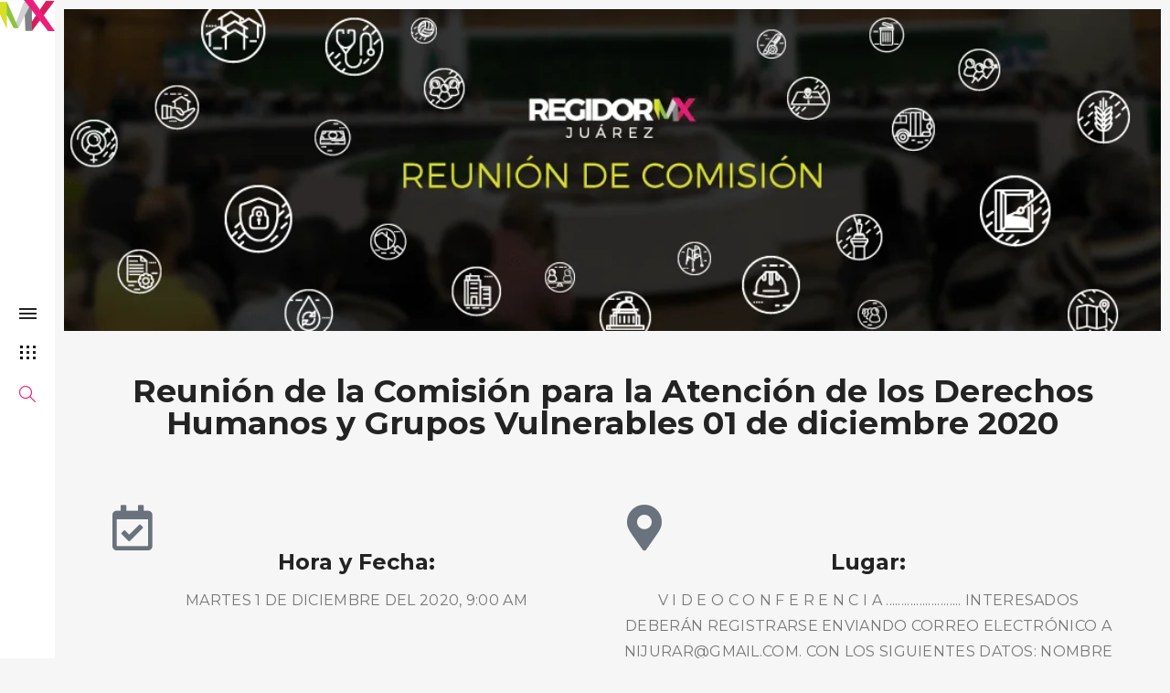

--- FILE ---
content_type: text/html; charset=UTF-8
request_url: https://regidores.planjuarez.org/sesion-de-comision/atencion-de-los-derechos-humanos-y-grupos-vulnerables/reunion-de-la-comision-para-la-atencion-de-los-derechos-humanos-y-grupos-vulnerables-01-de-diciembre-2020/
body_size: 25094
content:
<!DOCTYPE html>
<!--[if IE 8]> <html lang="es" class="ie8"> <![endif]-->
<!--[if !IE]><!--> <html lang="es"> <!--<![endif]-->
<head>
<meta charset="UTF-8">
	<meta name="viewport" content="width=device-width, initial-scale=1, maximum-scale=1">
<meta name="msapplication-TileColor" content="#222222">
<meta name="theme-color" content="#222222" />

<link rel="profile" href="http://gmpg.org/xfn/11">
<link rel="pingback" href="https://regidores.planjuarez.org/xmlrpc.php">

<meta name='robots' content='index, follow, max-image-preview:large, max-snippet:-1, max-video-preview:-1' />
	<style>img:is([sizes="auto" i], [sizes^="auto," i]) { contain-intrinsic-size: 3000px 1500px }</style>
	
	<!-- This site is optimized with the Yoast SEO plugin v25.6 - https://yoast.com/wordpress/plugins/seo/ -->
	<title>Reunión de la Comisión para la Atención de los Derechos Humanos y Grupos Vulnerables 01 de diciembre 2020 - RegidorMX</title>
	<link rel="canonical" href="https://regidores.planjuarez.org/sesion-de-comision/atencion-de-los-derechos-humanos-y-grupos-vulnerables/reunion-de-la-comision-para-la-atencion-de-los-derechos-humanos-y-grupos-vulnerables-01-de-diciembre-2020/" />
	<meta property="og:locale" content="es_MX" />
	<meta property="og:type" content="article" />
	<meta property="og:title" content="Reunión de la Comisión para la Atención de los Derechos Humanos y Grupos Vulnerables 01 de diciembre 2020 - RegidorMX" />
	<meta property="og:description" content="Lista de asistencia y declaración de Quórum. Lectura, modificación o dispensa del acta" />
	<meta property="og:url" content="https://regidores.planjuarez.org/sesion-de-comision/atencion-de-los-derechos-humanos-y-grupos-vulnerables/reunion-de-la-comision-para-la-atencion-de-los-derechos-humanos-y-grupos-vulnerables-01-de-diciembre-2020/" />
	<meta property="og:site_name" content="RegidorMX" />
	<meta property="article:publisher" content="https://www.facebook.com/planjuarez/" />
	<meta property="og:image" content="https://regidores.planjuarez.org/wp-content/uploads/2018/11/portada-plataforma-rmx-2018_02.png" />
	<meta property="og:image:width" content="1200" />
	<meta property="og:image:height" content="628" />
	<meta property="og:image:type" content="image/png" />
	<meta name="twitter:card" content="summary_large_image" />
	<meta name="twitter:site" content="@planjuarez" />
	<script type="application/ld+json" class="yoast-schema-graph">{"@context":"https://schema.org","@graph":[{"@type":"WebPage","@id":"https://regidores.planjuarez.org/sesion-de-comision/atencion-de-los-derechos-humanos-y-grupos-vulnerables/reunion-de-la-comision-para-la-atencion-de-los-derechos-humanos-y-grupos-vulnerables-01-de-diciembre-2020/","url":"https://regidores.planjuarez.org/sesion-de-comision/atencion-de-los-derechos-humanos-y-grupos-vulnerables/reunion-de-la-comision-para-la-atencion-de-los-derechos-humanos-y-grupos-vulnerables-01-de-diciembre-2020/","name":"Reunión de la Comisión para la Atención de los Derechos Humanos y Grupos Vulnerables 01 de diciembre 2020 - RegidorMX","isPartOf":{"@id":"https://regidores.planjuarez.org/#website"},"datePublished":"2020-11-30T16:13:54+00:00","breadcrumb":{"@id":"https://regidores.planjuarez.org/sesion-de-comision/atencion-de-los-derechos-humanos-y-grupos-vulnerables/reunion-de-la-comision-para-la-atencion-de-los-derechos-humanos-y-grupos-vulnerables-01-de-diciembre-2020/#breadcrumb"},"inLanguage":"es","potentialAction":[{"@type":"ReadAction","target":["https://regidores.planjuarez.org/sesion-de-comision/atencion-de-los-derechos-humanos-y-grupos-vulnerables/reunion-de-la-comision-para-la-atencion-de-los-derechos-humanos-y-grupos-vulnerables-01-de-diciembre-2020/"]}]},{"@type":"BreadcrumbList","@id":"https://regidores.planjuarez.org/sesion-de-comision/atencion-de-los-derechos-humanos-y-grupos-vulnerables/reunion-de-la-comision-para-la-atencion-de-los-derechos-humanos-y-grupos-vulnerables-01-de-diciembre-2020/#breadcrumb","itemListElement":[{"@type":"ListItem","position":1,"name":"Inicio","item":"https://regidores.planjuarez.org/"},{"@type":"ListItem","position":2,"name":"Sesiones de Comisiones","item":"https://regidores.planjuarez.org/sesiones-comisiones/"},{"@type":"ListItem","position":3,"name":"Atención de los Derechos Humanos y Grupos Vulnerables","item":"https://regidores.planjuarez.org/tagcomision/atencion-de-los-derechos-humanos-y-grupos-vulnerables/"},{"@type":"ListItem","position":4,"name":"Reunión de la Comisión para la Atención de los Derechos Humanos y Grupos Vulnerables 01 de diciembre 2020"}]},{"@type":"WebSite","@id":"https://regidores.planjuarez.org/#website","url":"https://regidores.planjuarez.org/","name":"RegidorMX","description":"Conoce a tus Regidores - Plan Estratégico de Juárez","publisher":{"@id":"https://regidores.planjuarez.org/#organization"},"potentialAction":[{"@type":"SearchAction","target":{"@type":"EntryPoint","urlTemplate":"https://regidores.planjuarez.org/?s={search_term_string}"},"query-input":{"@type":"PropertyValueSpecification","valueRequired":true,"valueName":"search_term_string"}}],"inLanguage":"es"},{"@type":"Organization","@id":"https://regidores.planjuarez.org/#organization","name":"RegidorMX","url":"https://regidores.planjuarez.org/","logo":{"@type":"ImageObject","inLanguage":"es","@id":"https://regidores.planjuarez.org/#/schema/logo/image/","url":"https://regidores.planjuarez.org/wp-content/uploads/2018/08/logo.png","contentUrl":"https://regidores.planjuarez.org/wp-content/uploads/2018/08/logo.png","width":300,"height":61,"caption":"RegidorMX"},"image":{"@id":"https://regidores.planjuarez.org/#/schema/logo/image/"},"sameAs":["https://www.facebook.com/planjuarez/","https://x.com/planjuarez"]}]}</script>
	<!-- / Yoast SEO plugin. -->


<link rel='dns-prefetch' href='//code.jquery.com' />
<link rel='dns-prefetch' href='//fonts.googleapis.com' />
<link rel="alternate" type="application/rss+xml" title="RegidorMX &raquo; Feed" href="https://regidores.planjuarez.org/feed/" />
<link rel="alternate" type="application/rss+xml" title="RegidorMX &raquo; RSS de los comentarios" href="https://regidores.planjuarez.org/comments/feed/" />
<script type="text/javascript">
/* <![CDATA[ */
window._wpemojiSettings = {"baseUrl":"https:\/\/s.w.org\/images\/core\/emoji\/16.0.1\/72x72\/","ext":".png","svgUrl":"https:\/\/s.w.org\/images\/core\/emoji\/16.0.1\/svg\/","svgExt":".svg","source":{"concatemoji":"https:\/\/regidores.planjuarez.org\/wp-includes\/js\/wp-emoji-release.min.js?ver=6.8.2"}};
/*! This file is auto-generated */
!function(s,n){var o,i,e;function c(e){try{var t={supportTests:e,timestamp:(new Date).valueOf()};sessionStorage.setItem(o,JSON.stringify(t))}catch(e){}}function p(e,t,n){e.clearRect(0,0,e.canvas.width,e.canvas.height),e.fillText(t,0,0);var t=new Uint32Array(e.getImageData(0,0,e.canvas.width,e.canvas.height).data),a=(e.clearRect(0,0,e.canvas.width,e.canvas.height),e.fillText(n,0,0),new Uint32Array(e.getImageData(0,0,e.canvas.width,e.canvas.height).data));return t.every(function(e,t){return e===a[t]})}function u(e,t){e.clearRect(0,0,e.canvas.width,e.canvas.height),e.fillText(t,0,0);for(var n=e.getImageData(16,16,1,1),a=0;a<n.data.length;a++)if(0!==n.data[a])return!1;return!0}function f(e,t,n,a){switch(t){case"flag":return n(e,"\ud83c\udff3\ufe0f\u200d\u26a7\ufe0f","\ud83c\udff3\ufe0f\u200b\u26a7\ufe0f")?!1:!n(e,"\ud83c\udde8\ud83c\uddf6","\ud83c\udde8\u200b\ud83c\uddf6")&&!n(e,"\ud83c\udff4\udb40\udc67\udb40\udc62\udb40\udc65\udb40\udc6e\udb40\udc67\udb40\udc7f","\ud83c\udff4\u200b\udb40\udc67\u200b\udb40\udc62\u200b\udb40\udc65\u200b\udb40\udc6e\u200b\udb40\udc67\u200b\udb40\udc7f");case"emoji":return!a(e,"\ud83e\udedf")}return!1}function g(e,t,n,a){var r="undefined"!=typeof WorkerGlobalScope&&self instanceof WorkerGlobalScope?new OffscreenCanvas(300,150):s.createElement("canvas"),o=r.getContext("2d",{willReadFrequently:!0}),i=(o.textBaseline="top",o.font="600 32px Arial",{});return e.forEach(function(e){i[e]=t(o,e,n,a)}),i}function t(e){var t=s.createElement("script");t.src=e,t.defer=!0,s.head.appendChild(t)}"undefined"!=typeof Promise&&(o="wpEmojiSettingsSupports",i=["flag","emoji"],n.supports={everything:!0,everythingExceptFlag:!0},e=new Promise(function(e){s.addEventListener("DOMContentLoaded",e,{once:!0})}),new Promise(function(t){var n=function(){try{var e=JSON.parse(sessionStorage.getItem(o));if("object"==typeof e&&"number"==typeof e.timestamp&&(new Date).valueOf()<e.timestamp+604800&&"object"==typeof e.supportTests)return e.supportTests}catch(e){}return null}();if(!n){if("undefined"!=typeof Worker&&"undefined"!=typeof OffscreenCanvas&&"undefined"!=typeof URL&&URL.createObjectURL&&"undefined"!=typeof Blob)try{var e="postMessage("+g.toString()+"("+[JSON.stringify(i),f.toString(),p.toString(),u.toString()].join(",")+"));",a=new Blob([e],{type:"text/javascript"}),r=new Worker(URL.createObjectURL(a),{name:"wpTestEmojiSupports"});return void(r.onmessage=function(e){c(n=e.data),r.terminate(),t(n)})}catch(e){}c(n=g(i,f,p,u))}t(n)}).then(function(e){for(var t in e)n.supports[t]=e[t],n.supports.everything=n.supports.everything&&n.supports[t],"flag"!==t&&(n.supports.everythingExceptFlag=n.supports.everythingExceptFlag&&n.supports[t]);n.supports.everythingExceptFlag=n.supports.everythingExceptFlag&&!n.supports.flag,n.DOMReady=!1,n.readyCallback=function(){n.DOMReady=!0}}).then(function(){return e}).then(function(){var e;n.supports.everything||(n.readyCallback(),(e=n.source||{}).concatemoji?t(e.concatemoji):e.wpemoji&&e.twemoji&&(t(e.twemoji),t(e.wpemoji)))}))}((window,document),window._wpemojiSettings);
/* ]]> */
</script>

<style id='wp-emoji-styles-inline-css' type='text/css'>

	img.wp-smiley, img.emoji {
		display: inline !important;
		border: none !important;
		box-shadow: none !important;
		height: 1em !important;
		width: 1em !important;
		margin: 0 0.07em !important;
		vertical-align: -0.1em !important;
		background: none !important;
		padding: 0 !important;
	}
</style>
<link rel='stylesheet' id='wp-block-library-css' href='https://regidores.planjuarez.org/wp-includes/css/dist/block-library/style.min.css?ver=6.8.2' type='text/css' media='all' />
<style id='classic-theme-styles-inline-css' type='text/css'>
/*! This file is auto-generated */
.wp-block-button__link{color:#fff;background-color:#32373c;border-radius:9999px;box-shadow:none;text-decoration:none;padding:calc(.667em + 2px) calc(1.333em + 2px);font-size:1.125em}.wp-block-file__button{background:#32373c;color:#fff;text-decoration:none}
</style>
<style id='global-styles-inline-css' type='text/css'>
:root{--wp--preset--aspect-ratio--square: 1;--wp--preset--aspect-ratio--4-3: 4/3;--wp--preset--aspect-ratio--3-4: 3/4;--wp--preset--aspect-ratio--3-2: 3/2;--wp--preset--aspect-ratio--2-3: 2/3;--wp--preset--aspect-ratio--16-9: 16/9;--wp--preset--aspect-ratio--9-16: 9/16;--wp--preset--color--black: #000000;--wp--preset--color--cyan-bluish-gray: #abb8c3;--wp--preset--color--white: #ffffff;--wp--preset--color--pale-pink: #f78da7;--wp--preset--color--vivid-red: #cf2e2e;--wp--preset--color--luminous-vivid-orange: #ff6900;--wp--preset--color--luminous-vivid-amber: #fcb900;--wp--preset--color--light-green-cyan: #7bdcb5;--wp--preset--color--vivid-green-cyan: #00d084;--wp--preset--color--pale-cyan-blue: #8ed1fc;--wp--preset--color--vivid-cyan-blue: #0693e3;--wp--preset--color--vivid-purple: #9b51e0;--wp--preset--gradient--vivid-cyan-blue-to-vivid-purple: linear-gradient(135deg,rgba(6,147,227,1) 0%,rgb(155,81,224) 100%);--wp--preset--gradient--light-green-cyan-to-vivid-green-cyan: linear-gradient(135deg,rgb(122,220,180) 0%,rgb(0,208,130) 100%);--wp--preset--gradient--luminous-vivid-amber-to-luminous-vivid-orange: linear-gradient(135deg,rgba(252,185,0,1) 0%,rgba(255,105,0,1) 100%);--wp--preset--gradient--luminous-vivid-orange-to-vivid-red: linear-gradient(135deg,rgba(255,105,0,1) 0%,rgb(207,46,46) 100%);--wp--preset--gradient--very-light-gray-to-cyan-bluish-gray: linear-gradient(135deg,rgb(238,238,238) 0%,rgb(169,184,195) 100%);--wp--preset--gradient--cool-to-warm-spectrum: linear-gradient(135deg,rgb(74,234,220) 0%,rgb(151,120,209) 20%,rgb(207,42,186) 40%,rgb(238,44,130) 60%,rgb(251,105,98) 80%,rgb(254,248,76) 100%);--wp--preset--gradient--blush-light-purple: linear-gradient(135deg,rgb(255,206,236) 0%,rgb(152,150,240) 100%);--wp--preset--gradient--blush-bordeaux: linear-gradient(135deg,rgb(254,205,165) 0%,rgb(254,45,45) 50%,rgb(107,0,62) 100%);--wp--preset--gradient--luminous-dusk: linear-gradient(135deg,rgb(255,203,112) 0%,rgb(199,81,192) 50%,rgb(65,88,208) 100%);--wp--preset--gradient--pale-ocean: linear-gradient(135deg,rgb(255,245,203) 0%,rgb(182,227,212) 50%,rgb(51,167,181) 100%);--wp--preset--gradient--electric-grass: linear-gradient(135deg,rgb(202,248,128) 0%,rgb(113,206,126) 100%);--wp--preset--gradient--midnight: linear-gradient(135deg,rgb(2,3,129) 0%,rgb(40,116,252) 100%);--wp--preset--font-size--small: 13px;--wp--preset--font-size--medium: 20px;--wp--preset--font-size--large: 36px;--wp--preset--font-size--x-large: 42px;--wp--preset--spacing--20: 0.44rem;--wp--preset--spacing--30: 0.67rem;--wp--preset--spacing--40: 1rem;--wp--preset--spacing--50: 1.5rem;--wp--preset--spacing--60: 2.25rem;--wp--preset--spacing--70: 3.38rem;--wp--preset--spacing--80: 5.06rem;--wp--preset--shadow--natural: 6px 6px 9px rgba(0, 0, 0, 0.2);--wp--preset--shadow--deep: 12px 12px 50px rgba(0, 0, 0, 0.4);--wp--preset--shadow--sharp: 6px 6px 0px rgba(0, 0, 0, 0.2);--wp--preset--shadow--outlined: 6px 6px 0px -3px rgba(255, 255, 255, 1), 6px 6px rgba(0, 0, 0, 1);--wp--preset--shadow--crisp: 6px 6px 0px rgba(0, 0, 0, 1);}:where(.is-layout-flex){gap: 0.5em;}:where(.is-layout-grid){gap: 0.5em;}body .is-layout-flex{display: flex;}.is-layout-flex{flex-wrap: wrap;align-items: center;}.is-layout-flex > :is(*, div){margin: 0;}body .is-layout-grid{display: grid;}.is-layout-grid > :is(*, div){margin: 0;}:where(.wp-block-columns.is-layout-flex){gap: 2em;}:where(.wp-block-columns.is-layout-grid){gap: 2em;}:where(.wp-block-post-template.is-layout-flex){gap: 1.25em;}:where(.wp-block-post-template.is-layout-grid){gap: 1.25em;}.has-black-color{color: var(--wp--preset--color--black) !important;}.has-cyan-bluish-gray-color{color: var(--wp--preset--color--cyan-bluish-gray) !important;}.has-white-color{color: var(--wp--preset--color--white) !important;}.has-pale-pink-color{color: var(--wp--preset--color--pale-pink) !important;}.has-vivid-red-color{color: var(--wp--preset--color--vivid-red) !important;}.has-luminous-vivid-orange-color{color: var(--wp--preset--color--luminous-vivid-orange) !important;}.has-luminous-vivid-amber-color{color: var(--wp--preset--color--luminous-vivid-amber) !important;}.has-light-green-cyan-color{color: var(--wp--preset--color--light-green-cyan) !important;}.has-vivid-green-cyan-color{color: var(--wp--preset--color--vivid-green-cyan) !important;}.has-pale-cyan-blue-color{color: var(--wp--preset--color--pale-cyan-blue) !important;}.has-vivid-cyan-blue-color{color: var(--wp--preset--color--vivid-cyan-blue) !important;}.has-vivid-purple-color{color: var(--wp--preset--color--vivid-purple) !important;}.has-black-background-color{background-color: var(--wp--preset--color--black) !important;}.has-cyan-bluish-gray-background-color{background-color: var(--wp--preset--color--cyan-bluish-gray) !important;}.has-white-background-color{background-color: var(--wp--preset--color--white) !important;}.has-pale-pink-background-color{background-color: var(--wp--preset--color--pale-pink) !important;}.has-vivid-red-background-color{background-color: var(--wp--preset--color--vivid-red) !important;}.has-luminous-vivid-orange-background-color{background-color: var(--wp--preset--color--luminous-vivid-orange) !important;}.has-luminous-vivid-amber-background-color{background-color: var(--wp--preset--color--luminous-vivid-amber) !important;}.has-light-green-cyan-background-color{background-color: var(--wp--preset--color--light-green-cyan) !important;}.has-vivid-green-cyan-background-color{background-color: var(--wp--preset--color--vivid-green-cyan) !important;}.has-pale-cyan-blue-background-color{background-color: var(--wp--preset--color--pale-cyan-blue) !important;}.has-vivid-cyan-blue-background-color{background-color: var(--wp--preset--color--vivid-cyan-blue) !important;}.has-vivid-purple-background-color{background-color: var(--wp--preset--color--vivid-purple) !important;}.has-black-border-color{border-color: var(--wp--preset--color--black) !important;}.has-cyan-bluish-gray-border-color{border-color: var(--wp--preset--color--cyan-bluish-gray) !important;}.has-white-border-color{border-color: var(--wp--preset--color--white) !important;}.has-pale-pink-border-color{border-color: var(--wp--preset--color--pale-pink) !important;}.has-vivid-red-border-color{border-color: var(--wp--preset--color--vivid-red) !important;}.has-luminous-vivid-orange-border-color{border-color: var(--wp--preset--color--luminous-vivid-orange) !important;}.has-luminous-vivid-amber-border-color{border-color: var(--wp--preset--color--luminous-vivid-amber) !important;}.has-light-green-cyan-border-color{border-color: var(--wp--preset--color--light-green-cyan) !important;}.has-vivid-green-cyan-border-color{border-color: var(--wp--preset--color--vivid-green-cyan) !important;}.has-pale-cyan-blue-border-color{border-color: var(--wp--preset--color--pale-cyan-blue) !important;}.has-vivid-cyan-blue-border-color{border-color: var(--wp--preset--color--vivid-cyan-blue) !important;}.has-vivid-purple-border-color{border-color: var(--wp--preset--color--vivid-purple) !important;}.has-vivid-cyan-blue-to-vivid-purple-gradient-background{background: var(--wp--preset--gradient--vivid-cyan-blue-to-vivid-purple) !important;}.has-light-green-cyan-to-vivid-green-cyan-gradient-background{background: var(--wp--preset--gradient--light-green-cyan-to-vivid-green-cyan) !important;}.has-luminous-vivid-amber-to-luminous-vivid-orange-gradient-background{background: var(--wp--preset--gradient--luminous-vivid-amber-to-luminous-vivid-orange) !important;}.has-luminous-vivid-orange-to-vivid-red-gradient-background{background: var(--wp--preset--gradient--luminous-vivid-orange-to-vivid-red) !important;}.has-very-light-gray-to-cyan-bluish-gray-gradient-background{background: var(--wp--preset--gradient--very-light-gray-to-cyan-bluish-gray) !important;}.has-cool-to-warm-spectrum-gradient-background{background: var(--wp--preset--gradient--cool-to-warm-spectrum) !important;}.has-blush-light-purple-gradient-background{background: var(--wp--preset--gradient--blush-light-purple) !important;}.has-blush-bordeaux-gradient-background{background: var(--wp--preset--gradient--blush-bordeaux) !important;}.has-luminous-dusk-gradient-background{background: var(--wp--preset--gradient--luminous-dusk) !important;}.has-pale-ocean-gradient-background{background: var(--wp--preset--gradient--pale-ocean) !important;}.has-electric-grass-gradient-background{background: var(--wp--preset--gradient--electric-grass) !important;}.has-midnight-gradient-background{background: var(--wp--preset--gradient--midnight) !important;}.has-small-font-size{font-size: var(--wp--preset--font-size--small) !important;}.has-medium-font-size{font-size: var(--wp--preset--font-size--medium) !important;}.has-large-font-size{font-size: var(--wp--preset--font-size--large) !important;}.has-x-large-font-size{font-size: var(--wp--preset--font-size--x-large) !important;}
:where(.wp-block-post-template.is-layout-flex){gap: 1.25em;}:where(.wp-block-post-template.is-layout-grid){gap: 1.25em;}
:where(.wp-block-columns.is-layout-flex){gap: 2em;}:where(.wp-block-columns.is-layout-grid){gap: 2em;}
:root :where(.wp-block-pullquote){font-size: 1.5em;line-height: 1.6;}
</style>
<link rel='stylesheet' id='font-awesome-css' href='https://regidores.planjuarez.org/wp-content/plugins/types/vendor/toolset/toolset-common/res/lib/font-awesome/css/font-awesome.min.css?ver=4.7.0' type='text/css' media='screen' />
<link rel='stylesheet' id='bootstrap-css-css' href='https://regidores.planjuarez.org/wp-content/themes/regidormx/assets/css/bootstrap.min.css?ver=3.3.6' type='text/css' media='all' />
<link rel='stylesheet' id='simple-line-icons-css' href='https://regidores.planjuarez.org/wp-content/themes/regidormx/assets/css/simple-line-icons.css?ver=2.3.2' type='text/css' media='all' />
<link rel='stylesheet' id='elston-owl-carousel-css' href='https://regidores.planjuarez.org/wp-content/themes/regidormx/assets/css/owl.carousel.css?ver=2.4' type='text/css' media='all' />
<link rel='stylesheet' id='elston-fullpage-css' href='https://regidores.planjuarez.org/wp-content/themes/regidormx/assets/css/fullpage.css?ver=2.8.2' type='text/css' media='all' />
<link rel='stylesheet' id='elston-magnific-popup-css' href='https://regidores.planjuarez.org/wp-content/themes/regidormx/assets/css/magnific-popup.css?ver=1.5.1' type='text/css' media='all' />
<link rel='stylesheet' id='elston-style-css' href='https://regidores.planjuarez.org/wp-content/themes/regidormx/assets/css/styles.css?ver=1.5.1' type='text/css' media='all' />
<link rel='stylesheet' id='elston-responsive-css' href='https://regidores.planjuarez.org/wp-content/themes/regidormx/assets/css/responsive.css?ver=1.5.1' type='text/css' media='all' />
<link rel='stylesheet' id='elston-google-fonts-css' href='//fonts.googleapis.com/css?family=Montserrat+Alternates%3A300%2C400%2C700%2C900%7CMontserrat%3A300%2C400%2C700%2C900%7CLora%3A300%2C400%2C700%2C900%7CRaleway%3A300%2C400%2C700%2C900&#038;subset=latin' type='text/css' media='all' />
<link rel='stylesheet' id='elston_child-css' href='https://regidores.planjuarez.org/wp-content/themes/regidormx-child/style.css?ver=6.8.2' type='text/css' media='all' />
<link rel='stylesheet' id='elston-default-style-css' href='https://regidores.planjuarez.org/wp-content/themes/regidormx/style.css?ver=6.8.2' type='text/css' media='all' />
<style id='elston-default-style-inline-css' type='text/css'>
.no-class {}a:hover, a:focus,.elstn-btn-one:hover,input[type='submit']:hover,.elstn-btn-one:focus,input[type='submit']:focus,.portfolio-caption a:hover,.portfolio-caption.gray-color a:hover,nav ul li a.active,nav ul li.sub-menu-item ul.sub-menu a:hover,nav .s-back a,.contact-links .block a:hover,.elstn-social-links a:hover,.elstn-wrapper .elstn-social-links a:hover,.banner-caption a:hover,.elstn-about-wrap .nav-tabs li a.active,.elstn-about-wrap .nav-tabs > li.active > a,.nav-tabs > li.active > a:focus,.nav-tabs > li.active > a:hover,.mate-contact-link ul li a:hover,.elstn-footer a:hover,.elstn-back-top a:hover,.blog-info .clearfix a:hover,.elstn-load-more a:hover,.share-post h6 a:hover,.content-inner a,.content-inner .bp-tags li a:hover,.contact-list p a,.contact-list .clearfix a:hover,.elstn-detail-container ul li a:hover,.elstn-detail-container ul li a:hover span,.link-wrapper a:hover,.elstn-more-project a:hover,.elstn-detail-wrap p a,.action-link a,.project-controls .action-links a:hover,.elstn-project-wrap ul li span a:hover,.elstn-project-wrap ul li span a:hover span {color:#ed2079;}.vc_tta-color-grey.vc_tta-style-classic .vc_tta-tab.vc_active > a {color:#ed2079 !important;}.elstn-btn-one,input[type='submit'],.elstn-btn-two:hover,.elstn-btn-two:focus,.action-links .toggle-link:hover span,.action-links .toggle-link:hover span:before,.action-links .toggle-link:hover span:after,.action-links .grid-link:hover span,.action-links .grid-link:hover span:before,.action-links .grid-link:hover span:after,.elstn-about-wrap .nav-tabs li.active a:after,.project-grid a:hover span,.project-controls .action-links a.portfolio-link:hover span,.elstn-project-wrap .portfolio-title:after,.sidebar-widgets .widget_search input[type="submit"]:hover {background:#ed2079;}.elstn-btn-one:hover,input[type='submit']:hover,.elstn-btn-one:focus,input[type='submit']:focus,.elstn-btn-two:hover,.elstn-btn-two:focus,div.owl-dot.active,.vc_tta-tabs:not([class*=vc_tta-gap]):not(.vc_tta-o-no-fill).vc_tta-tabs-position-top .vc_tta-tab.vc_active>a::after,.elstn-back-top a:hover,.sticky .blog-item {border-color:#ed2079;}.content-inner blockquote, blockquote {border-left-color:#ed2079;}.no-class {}.elstn-sidebar nav ul > li,.elstn-sidebar nav ul > li > a{color:#000000;}.no-class {}.elstn-sidebar nav ul > li:hover,.elstn-sidebar nav ul > li > a:hover{color:#919191;}.no-class {}.elstn-sidebar nav ul ul li,.elstn-sidebar nav ul ul li a,nav ul li.sub-menu-item ul.sub-menu li a {color:#000000;}.no-class {}.elstn-sidebar nav ul ul li:hover,.elstn-sidebar nav ul ul li a:hover,nav ul li.sub-menu-item ul.sub-menu li a:hover {color:#565656;}.no-class {}.vt-maintenance-mode {}body{font-family:"Montserrat Alternates", Arial, sans-serif;font-size:14px;line-height:1.42857143;font-style:normal;}nav{font-family:"Montserrat Alternates", Arial, sans-serif;font-size:12px;line-height:24px;font-style:normal;}.nav ul li.sub-menu-item ul.sub-menu li a{font-family:"Montserrat Alternates", Arial, sans-serif;font-size:13px;font-style:normal;}h1, h2, h3, h4, h5, h6,.elstn-services.version2 .service-info h4,.elstn-blog-detail h4.poppins-font,.elstn-detail-container .elstn-heading-wrap .elstn-sub-heading{font-family:"Montserrat", Arial, sans-serif;font-style:normal;}.content-inner, .elstn-top-banner .banner-caption h4, .elstn-blog-detail h4,.elstn-blog-detail p, .content-inner h5, .content-inner h6,.content-inner ul li, .content-inner ol li,.elstn-portfolio-detail .elstn-testimonials .testimonial-owner,.elstn-detail-wrap p a,input[type="text"], input[type="email"], input[type="tel"], input[type="search"], input[type="date"], input[type="time"], input[type="datetime-local"], input[type="month"], input[type="url"], input[type="number"], textarea, select, .form-control,p{font-family:"Montserrat", Arial, sans-serif;font-style:normal;}.blog-date, .elstn-testimonials p, .service-info h4,.elstn-about-wrap p,.mate-name .clearfix,.service-info h4,.testimonial-owner span,.elstn-top-title h1,.deatil-item h4,.elstn-detail-wrap .elstn-heading-wrap span,.elstn-detail-container.version2 ul li,.portfolio-caption a,.elstn-masonry .item .item-info h6,.banner-caption a,.elstn-top-banner .banner-caption h1{font-family:"Montserrat", Arial, sans-serif;font-style:normal;}.content-inner blockquote, blockquote, .elstn-heading-wrap span, .about-text h4{font-family:"Lora", Arial, sans-serif;font-style:normal;}.your-custom-class{font-family:"Raleway", Arial, sans-serif;font-style:normal;}
</style>
<link rel='stylesheet' id='e-sticky-css' href='https://regidores.planjuarez.org/wp-content/plugins/elementor-pro/assets/css/modules/sticky.min.css?ver=3.31.0' type='text/css' media='all' />
<link rel='stylesheet' id='elementor-frontend-css' href='https://regidores.planjuarez.org/wp-content/plugins/elementor/assets/css/frontend.min.css?ver=3.31.1' type='text/css' media='all' />
<link rel='stylesheet' id='widget-image-css' href='https://regidores.planjuarez.org/wp-content/plugins/elementor/assets/css/widget-image.min.css?ver=3.31.1' type='text/css' media='all' />
<link rel='stylesheet' id='widget-heading-css' href='https://regidores.planjuarez.org/wp-content/plugins/elementor/assets/css/widget-heading.min.css?ver=3.31.1' type='text/css' media='all' />
<link rel='stylesheet' id='widget-icon-box-css' href='https://regidores.planjuarez.org/wp-content/plugins/elementor/assets/css/widget-icon-box.min.css?ver=3.31.1' type='text/css' media='all' />
<link rel='stylesheet' id='widget-video-css' href='https://regidores.planjuarez.org/wp-content/plugins/elementor/assets/css/widget-video.min.css?ver=3.31.1' type='text/css' media='all' />
<link rel='stylesheet' id='widget-post-navigation-css' href='https://regidores.planjuarez.org/wp-content/plugins/elementor-pro/assets/css/widget-post-navigation.min.css?ver=3.31.0' type='text/css' media='all' />
<link rel='stylesheet' id='e-shapes-css' href='https://regidores.planjuarez.org/wp-content/plugins/elementor/assets/css/conditionals/shapes.min.css?ver=3.31.1' type='text/css' media='all' />
<link rel='stylesheet' id='elementor-icons-css' href='https://regidores.planjuarez.org/wp-content/plugins/elementor/assets/lib/eicons/css/elementor-icons.min.css?ver=5.43.0' type='text/css' media='all' />
<link rel='stylesheet' id='elementor-post-6578-css' href='https://regidores.planjuarez.org/wp-content/uploads/elementor/css/post-6578.css?ver=1754495473' type='text/css' media='all' />
<link rel='stylesheet' id='font-awesome-5-all-css' href='https://regidores.planjuarez.org/wp-content/plugins/elementor/assets/lib/font-awesome/css/all.min.css?ver=3.31.1' type='text/css' media='all' />
<link rel='stylesheet' id='font-awesome-4-shim-css' href='https://regidores.planjuarez.org/wp-content/plugins/elementor/assets/lib/font-awesome/css/v4-shims.min.css?ver=3.31.1' type='text/css' media='all' />
<link rel='stylesheet' id='elementor-post-1895-css' href='https://regidores.planjuarez.org/wp-content/uploads/elementor/css/post-1895.css?ver=1754495640' type='text/css' media='all' />
<link rel='stylesheet' id='wp-pagenavi-css' href='https://regidores.planjuarez.org/wp-content/plugins/wp-pagenavi/pagenavi-css.css?ver=2.70' type='text/css' media='all' />
<link rel='stylesheet' id='mediaelement-css' href='https://regidores.planjuarez.org/wp-includes/js/mediaelement/mediaelementplayer-legacy.min.css?ver=4.2.17' type='text/css' media='all' />
<link rel='stylesheet' id='wp-mediaelement-css' href='https://regidores.planjuarez.org/wp-includes/js/mediaelement/wp-mediaelement.min.css?ver=6.8.2' type='text/css' media='all' />
<link rel='stylesheet' id='views-pagination-style-css' href='https://regidores.planjuarez.org/wp-content/plugins/wp-views/embedded/res/css/wpv-pagination.css?ver=2.7.5' type='text/css' media='all' />
<style id='views-pagination-style-inline-css' type='text/css'>
.wpv-sort-list-dropdown.wpv-sort-list-dropdown-style-default > span.wpv-sort-list,.wpv-sort-list-dropdown.wpv-sort-list-dropdown-style-default .wpv-sort-list-item {border-color: #cdcdcd;}.wpv-sort-list-dropdown.wpv-sort-list-dropdown-style-default .wpv-sort-list-item a {color: #444;background-color: #fff;}.wpv-sort-list-dropdown.wpv-sort-list-dropdown-style-default a:hover,.wpv-sort-list-dropdown.wpv-sort-list-dropdown-style-default a:focus {color: #000;background-color: #eee;}.wpv-sort-list-dropdown.wpv-sort-list-dropdown-style-default .wpv-sort-list-item.wpv-sort-list-current a {color: #000;background-color: #eee;}.wpv-sort-list-dropdown.wpv-sort-list-dropdown-style-grey > span.wpv-sort-list,.wpv-sort-list-dropdown.wpv-sort-list-dropdown-style-grey .wpv-sort-list-item {border-color: #cdcdcd;}.wpv-sort-list-dropdown.wpv-sort-list-dropdown-style-grey .wpv-sort-list-item a {color: #444;background-color: #eeeeee;}.wpv-sort-list-dropdown.wpv-sort-list-dropdown-style-grey a:hover,.wpv-sort-list-dropdown.wpv-sort-list-dropdown-style-grey a:focus {color: #000;background-color: #e5e5e5;}.wpv-sort-list-dropdown.wpv-sort-list-dropdown-style-grey .wpv-sort-list-item.wpv-sort-list-current a {color: #000;background-color: #e5e5e5;}.wpv-sort-list-dropdown.wpv-sort-list-dropdown-style-blue > span.wpv-sort-list,.wpv-sort-list-dropdown.wpv-sort-list-dropdown-style-blue .wpv-sort-list-item {border-color: #0099cc;}.wpv-sort-list-dropdown.wpv-sort-list-dropdown-style-blue .wpv-sort-list-item a {color: #444;background-color: #cbddeb;}.wpv-sort-list-dropdown.wpv-sort-list-dropdown-style-blue a:hover,.wpv-sort-list-dropdown.wpv-sort-list-dropdown-style-blue a:focus {color: #000;background-color: #95bedd;}.wpv-sort-list-dropdown.wpv-sort-list-dropdown-style-blue .wpv-sort-list-item.wpv-sort-list-current a {color: #000;background-color: #95bedd;}
</style>
<link rel='stylesheet' id='elston-child-style-css' href='https://regidores.planjuarez.org/wp-content/themes/regidormx-child/style.css' type='text/css' media='all' />
<link rel='stylesheet' id='elementor-gf-local-montserrat-css' href='https://regidores.planjuarez.org/wp-content/uploads/elementor/google-fonts/css/montserrat.css?ver=1754494576' type='text/css' media='all' />
<link rel='stylesheet' id='elementor-gf-local-montserratalternates-css' href='https://regidores.planjuarez.org/wp-content/uploads/elementor/google-fonts/css/montserratalternates.css?ver=1754494581' type='text/css' media='all' />
<link rel='stylesheet' id='elementor-icons-shared-0-css' href='https://regidores.planjuarez.org/wp-content/plugins/elementor/assets/lib/font-awesome/css/fontawesome.min.css?ver=5.15.3' type='text/css' media='all' />
<link rel='stylesheet' id='elementor-icons-fa-regular-css' href='https://regidores.planjuarez.org/wp-content/plugins/elementor/assets/lib/font-awesome/css/regular.min.css?ver=5.15.3' type='text/css' media='all' />
<link rel='stylesheet' id='elementor-icons-fa-solid-css' href='https://regidores.planjuarez.org/wp-content/plugins/elementor/assets/lib/font-awesome/css/solid.min.css?ver=5.15.3' type='text/css' media='all' />
<script type="text/javascript" src="https://code.jquery.com/jquery-2.2.4.min.js?ver=2.2.4" id="jquery-js"></script>
<script type="text/javascript" src="https://code.jquery.com/jquery-migrate-1.4.1.min.js?ver=1.4.1" id="jquery-migrate-js"></script>
<script type="text/javascript" src="https://regidores.planjuarez.org/wp-content/themes/regidormx/assets/js/regidorscript.js?ver=1" id="regidorscript-js"></script>
<script type="text/javascript" src="https://regidores.planjuarez.org/wp-content/plugins/elementor/assets/lib/font-awesome/js/v4-shims.min.js?ver=3.31.1" id="font-awesome-4-shim-js"></script>
<link rel="https://api.w.org/" href="https://regidores.planjuarez.org/wp-json/" /><link rel="EditURI" type="application/rsd+xml" title="RSD" href="https://regidores.planjuarez.org/xmlrpc.php?rsd" />
<meta name="generator" content="WordPress 6.8.2" />
<link rel='shortlink' href='https://regidores.planjuarez.org/?p=7966' />
<link rel="alternate" title="oEmbed (JSON)" type="application/json+oembed" href="https://regidores.planjuarez.org/wp-json/oembed/1.0/embed?url=https%3A%2F%2Fregidores.planjuarez.org%2Fsesion-de-comision%2Fatencion-de-los-derechos-humanos-y-grupos-vulnerables%2Freunion-de-la-comision-para-la-atencion-de-los-derechos-humanos-y-grupos-vulnerables-01-de-diciembre-2020%2F" />
<link rel="alternate" title="oEmbed (XML)" type="text/xml+oembed" href="https://regidores.planjuarez.org/wp-json/oembed/1.0/embed?url=https%3A%2F%2Fregidores.planjuarez.org%2Fsesion-de-comision%2Fatencion-de-los-derechos-humanos-y-grupos-vulnerables%2Freunion-de-la-comision-para-la-atencion-de-los-derechos-humanos-y-grupos-vulnerables-01-de-diciembre-2020%2F&#038;format=xml" />

		<!-- GA Google Analytics @ https://m0n.co/ga -->
		<script async src="https://www.googletagmanager.com/gtag/js?id=UA-69968922-2"></script>
		<script>
			window.dataLayer = window.dataLayer || [];
			function gtag(){dataLayer.push(arguments);}
			gtag('js', new Date());
			gtag('config', 'UA-69968922-2');
		</script>

	<meta name="generator" content="Elementor 3.31.1; features: additional_custom_breakpoints, e_element_cache; settings: css_print_method-external, google_font-enabled, font_display-auto">
			<style>
				.e-con.e-parent:nth-of-type(n+4):not(.e-lazyloaded):not(.e-no-lazyload),
				.e-con.e-parent:nth-of-type(n+4):not(.e-lazyloaded):not(.e-no-lazyload) * {
					background-image: none !important;
				}
				@media screen and (max-height: 1024px) {
					.e-con.e-parent:nth-of-type(n+3):not(.e-lazyloaded):not(.e-no-lazyload),
					.e-con.e-parent:nth-of-type(n+3):not(.e-lazyloaded):not(.e-no-lazyload) * {
						background-image: none !important;
					}
				}
				@media screen and (max-height: 640px) {
					.e-con.e-parent:nth-of-type(n+2):not(.e-lazyloaded):not(.e-no-lazyload),
					.e-con.e-parent:nth-of-type(n+2):not(.e-lazyloaded):not(.e-no-lazyload) * {
						background-image: none !important;
					}
				}
			</style>
			<link rel="icon" href="https://regidores.planjuarez.org/wp-content/uploads/2022/07/cropped-mxfront-768x432-1-32x32.png" sizes="32x32" />
<link rel="icon" href="https://regidores.planjuarez.org/wp-content/uploads/2022/07/cropped-mxfront-768x432-1-192x192.png" sizes="192x192" />
<link rel="apple-touch-icon" href="https://regidores.planjuarez.org/wp-content/uploads/2022/07/cropped-mxfront-768x432-1-180x180.png" />
<meta name="msapplication-TileImage" content="https://regidores.planjuarez.org/wp-content/uploads/2022/07/cropped-mxfront-768x432-1-270x270.png" />
		<style type="text/css" id="wp-custom-css">
			.elementor-button-wrapper .elementor-button span, 
.elementor-cta__button {
	color: #fff !important;
}

.elementor-button {
	background-color: #ed177a !important;
}

.elementor-button:hover, .elementor-button:focus,
.elstn-btn:hover, 
.elstn-btn:focus, 
input[type='submit']:hover,
input[type='submit']:focus,
.elementor-cta__button:hover,
.elementor-cta__button:focus
{
	text-decoration: underline !important;
	color: #fff !important;
	background-color: #d4145a !important;
}
.elstn-btn-one, input[type='submit'] {
	font-weight: 500;
	text-transform: capitalize !important;
}
.mailpoet_submit:hover {
	text-decoration: underline !important;
	color: #fff !important;
	background-color: #d4145a !important;
}

.elementor-cta--skin-classic .elementor-cta__button.elementor-button, .elementor-cta--skin-classic .elementor-cta__content-item, .elementor-cta--skin-classic .elementor-cta__content-item .elementor-icon {
	border-color: #ed177a;
}		</style>
		</head>

  <body class="wp-singular sesion-de-comision-template-default single single-sesion-de-comision postid-7966 wp-theme-regidormx wp-child-theme-regidormx-child elementor-default elementor-template-full-width elementor-kit-6578 elementor-page-1895">


<div id="elston-wrapper" class=""> <!-- #elston-wrapper -->

  <!-- elstn sidebar -->
    <div class="elstn-sidebar">
    <div class="sidebar-part1">
      <div class="menu-wrapper">
        <div class="logo elston-logo" style="">
	<a href="https://regidores.planjuarez.org/">
	<img src="https://regidores.planjuarez.org/wp-content/uploads/2022/07/logoextended@2x.png" alt="RegidorMX" class="default-logo" />
					<img src="https://regidores.planjuarez.org/wp-content/uploads/2022/07/logoextended@2x.png" width="612" height="151" alt="RegidorMX" class="retina-logo" />
				</a></div>        <nav>
          <ul id="main-nav" class=""><li id="menu-item-1016" class="menu-item menu-item-type-post_type menu-item-object-page menu-item-home menu-item-1016"><a href="https://regidores.planjuarez.org/">Inicio</a></li>
<li id="menu-item-1987" class="menu-item menu-item-type-post_type menu-item-object-page menu-item-1987"><a href="https://regidores.planjuarez.org/que-es-un-regidor/">¿Qué es un Regidor?</a></li>
<li id="menu-item-2312" class="menu-item menu-item-type-post_type menu-item-object-page menu-item-2312"><a href="https://regidores.planjuarez.org/participa-en-cabildo/">Participa</a></li>
<li id="menu-item-1066" class="menu-item menu-item-type-post_type menu-item-object-page menu-item-1066"><a href="https://regidores.planjuarez.org/regidores/">Regidores</a></li>
<li id="menu-item-4019" class="menu-item menu-item-type-custom menu-item-object-custom menu-item-4019"><a href="/sindicatura">Sindicatura</a></li>
<li id="menu-item-1784" class="menu-item menu-item-type-custom menu-item-object-custom menu-item-1784"><a href="/comisiones">Comisiones</a></li>
<li id="menu-item-1785" class="menu-item menu-item-type-post_type menu-item-object-page menu-item-1785"><a href="https://regidores.planjuarez.org/cabildo/">Cabildo</a></li>
<li id="menu-item-1067" class="menu-item menu-item-type-custom menu-item-object-custom menu-item-has-children menu-item-1067 sub-menu-item"><a href="#">Partidos</a>
<ul class="sub-menu">
	<li id="menu-item-1069" class="menu-item menu-item-type-taxonomy menu-item-object-portfolio_category menu-item-1069"><a href="https://regidores.planjuarez.org/partido_politico/morena/">Morena</a></li>
	<li id="menu-item-1071" class="menu-item menu-item-type-taxonomy menu-item-object-portfolio_category menu-item-1071"><a href="https://regidores.planjuarez.org/partido_politico/pan/">Partido Acción Nacional</a></li>
	<li id="menu-item-1072" class="menu-item menu-item-type-taxonomy menu-item-object-portfolio_category menu-item-1072"><a href="https://regidores.planjuarez.org/partido_politico/pt/">Partido del Trabajo</a></li>
	<li id="menu-item-1073" class="menu-item menu-item-type-taxonomy menu-item-object-portfolio_category menu-item-1073"><a href="https://regidores.planjuarez.org/partido_politico/pri/">Partido Revolucionario Institucional</a></li>
	<li id="menu-item-9519" class="menu-item menu-item-type-taxonomy menu-item-object-portfolio_category menu-item-9519"><a href="https://regidores.planjuarez.org/partido_politico/nueva-alianza/">Nueva Alianza</a></li>
	<li id="menu-item-9518" class="menu-item menu-item-type-taxonomy menu-item-object-portfolio_category menu-item-9518"><a href="https://regidores.planjuarez.org/partido_politico/movimiento-ciudadano/">Movimiento Ciudadano</a></li>
</ul>
</li>
<li id="menu-item-2395" class="menu-item menu-item-type-post_type menu-item-object-page menu-item-2395"><a href="https://regidores.planjuarez.org/informes/">Informes</a></li>
<li id="menu-item-1065" class="menu-item menu-item-type-post_type menu-item-object-page menu-item-1065"><a href="https://regidores.planjuarez.org/contacto/">Contacto</a></li>
<li id="menu-item-9732" class="menu-item menu-item-type-custom menu-item-object-custom menu-item-9732"><a target="_blank" href="https://regidores.planjuarez.org/periodo-2016-2021">Administración 2016 &#8211; 2021</a></li>
</ul>                    <ul id="portfolio-nav" class="filter-buttons">
            <li><a href="https://regidores.planjuarez.org/regidores/" data-filter="*">Ver Todos</a></li><li><a href="https://regidores.planjuarez.org/partido_politico/morena/" data-filter=".cat-morena">Morena</a></li><li><a href="https://regidores.planjuarez.org/partido_politico/movimiento-ciudadano/" data-filter=".cat-movimiento-ciudadano">Movimiento Ciudadano</a></li><li><a href="https://regidores.planjuarez.org/partido_politico/nueva-alianza/" data-filter=".cat-nueva-alianza">Nueva Alianza</a></li><li><a href="https://regidores.planjuarez.org/partido_politico/pan/" data-filter=".cat-pan">Partido Acción Nacional</a></li><li><a href="https://regidores.planjuarez.org/partido_politico/pt/" data-filter=".cat-pt">Partido del Trabajo</a></li><li><a href="https://regidores.planjuarez.org/partido_politico/pri/" data-filter=".cat-pri">Partido Revolucionario Institucional</a></li>          </ul>
                  </nav>

      </div>
            <div class="contact-links">
                <div class="elstn-social-links">
                                  <a href="https://www.facebook.com/planjuarez/" target=&quot;_blank&quot;><i aria-hidden="true" class="fa fa fa-facebook"></i></a>
                        <a href="https://twitter.com/planjuarez" target=&quot;_blank&quot;><i aria-hidden="true" class="fa fa fa-twitter"></i></a>
                              </div>
        <div class="block clearfix"><a href="mailto:contacto@planjuarez.org">contacto@planjuarez.org</a></div><div class="block clearfix"><a href="tel:6566250645">(656) 625 0645</a></div>      </div>
      <div class="logo-pej">
        <a href="https://planjuarez.org" target="_blank" rel=”noopener noreferrer”><img src="https://regidores.planjuarez.org/wp-content/themes/regidormx-child/assets/planestrategico@2x.png" alt="Plan Estratégico de Juárez A.C."/></a>
      </div>

          </div>
    <div class="sidebar-part2">
            <div class="logo2">
        <a href="https://regidores.planjuarez.org/"><img src="https://regidores.planjuarez.org/wp-content/uploads/2022/07/mxfront-768x432-1.png" alt=""/></a>
      </div>
      
      <div class="fix-bar elstn-table-container">
        <div class="elstn-align-container">
          <div class="action-links">
            <a href="javascript:void(0);" class="toggle-link" data-toggle="tooltip" data-placement="right" title="Menú"><span></span></a>
                          <a href="javascript:void(0);" class="grid-link" data-toggle="tooltip" data-placement="right" title="Partidos"><span></span> <span></span> <span></span></a>
                                      <a href="javascript:void(0);" class="search-link" data-toggle="tooltip" data-placement="right" title="Buscar"><i class="icons icon-magnifier"></i></a>
                      </div>
        </div>
      </div>

    </div>
  </div>

  <!-- elstn toggle button -->
  <div class="elstn-toggle-btn"><a href="javascript:void(0);"><span></span> <span></span> <span></span></a></div>

  <!-- elstn search wrapper -->
  <div class="elstn-search-wrap">
    <div class="fix-bar elstn-table-container">
      <div class="elstn-align-container">
        <div class="search-closer"></div>
        <div class="search-container">
          <form method="get" id="searchform" action="https://regidores.planjuarez.org/">
            <input type="text" name="s" id="s" placeholder="Empieza una búsqueda" class="search-input"/>
          </form>
          <span>Busca Aquí</span>
        </div>
      </div>
    </div>
  </div>

  <!-- elstn wrapper -->
  <div class="elstn-wrapper">
    <div class="elstn-wrap-inner">		<div data-elementor-type="single" data-elementor-id="1895" class="elementor elementor-1895 elementor-location-single post-7966 sesion-de-comision type-sesion-de-comision status-publish hentry tagcomision-atencion-de-los-derechos-humanos-y-grupos-vulnerables" data-elementor-post-type="elementor_library">
					<section class="elementor-section elementor-top-section elementor-element elementor-element-a95586f elementor-section-full_width elementor-section-height-default elementor-section-height-default" data-id="a95586f" data-element_type="section">
						<div class="elementor-container elementor-column-gap-default">
					<div class="elementor-column elementor-col-100 elementor-top-column elementor-element elementor-element-15d29d7" data-id="15d29d7" data-element_type="column">
			<div class="elementor-widget-wrap elementor-element-populated">
						<div class="elementor-element elementor-element-6d51503 elementor-hidden-phone elementor-widget elementor-widget-theme-post-featured-image elementor-widget-image" data-id="6d51503" data-element_type="widget" data-settings="{&quot;sticky&quot;:&quot;top&quot;,&quot;sticky_effects_offset&quot;:2,&quot;sticky_on&quot;:[&quot;desktop&quot;,&quot;tablet&quot;,&quot;mobile&quot;],&quot;sticky_offset&quot;:0,&quot;sticky_anchor_link_offset&quot;:0}" data-widget_type="theme-post-featured-image.default">
				<div class="elementor-widget-container">
															<img src="https://regidores.planjuarez.org/wp-content/uploads/elementor/thumbs/reuniondecomision_cover-pzsvhsosdbhekajomlq1tzvzh2001ef90xdqljnjy0.png" title="reuniondecomision_cover" alt="reuniondecomision_cover" loading="lazy" />															</div>
				</div>
					</div>
		</div>
					</div>
		</section>
				<section class="elementor-section elementor-top-section elementor-element elementor-element-50c0e84a elementor-section-boxed elementor-section-height-default elementor-section-height-default" data-id="50c0e84a" data-element_type="section" data-settings="{&quot;background_background&quot;:&quot;classic&quot;}">
						<div class="elementor-container elementor-column-gap-default">
					<div class="elementor-column elementor-col-100 elementor-top-column elementor-element elementor-element-64ebf65a" data-id="64ebf65a" data-element_type="column">
			<div class="elementor-widget-wrap elementor-element-populated">
						<div class="elementor-element elementor-element-38d998c6 elementor-widget elementor-widget-theme-post-title elementor-page-title elementor-widget-heading" data-id="38d998c6" data-element_type="widget" data-widget_type="theme-post-title.default">
				<div class="elementor-widget-container">
					<h1 class="elementor-heading-title elementor-size-default">Reunión de la Comisión para la Atención de los Derechos Humanos y Grupos Vulnerables 01 de diciembre 2020</h1>				</div>
				</div>
				<section class="elementor-section elementor-inner-section elementor-element elementor-element-6b6d8af0 elementor-section-boxed elementor-section-height-default elementor-section-height-default" data-id="6b6d8af0" data-element_type="section">
						<div class="elementor-container elementor-column-gap-default">
					<div class="elementor-column elementor-col-50 elementor-inner-column elementor-element elementor-element-68cbc960" data-id="68cbc960" data-element_type="column">
			<div class="elementor-widget-wrap elementor-element-populated">
						<div class="elementor-element elementor-element-74ffaf97 elementor-view-default elementor-position-top elementor-mobile-position-top elementor-widget elementor-widget-icon-box" data-id="74ffaf97" data-element_type="widget" id="date-single-com" data-widget_type="icon-box.default">
				<div class="elementor-widget-container">
							<div class="elementor-icon-box-wrapper">

						<div class="elementor-icon-box-icon">
				<span  class="elementor-icon">
				<i class="fa fa-calendar-check-o" aria-hidden="true"></i>				</span>
			</div>
			
						<div class="elementor-icon-box-content">

									<h3 class="elementor-icon-box-title">
						<span  >
							Hora y Fecha:						</span>
					</h3>
				
									<p class="elementor-icon-box-description">
						martes 1 de diciembre del 2020, 9:00 am 					</p>
				
			</div>
			
		</div>
						</div>
				</div>
					</div>
		</div>
				<div class="elementor-column elementor-col-50 elementor-inner-column elementor-element elementor-element-525bd38d" data-id="525bd38d" data-element_type="column">
			<div class="elementor-widget-wrap elementor-element-populated">
						<div class="elementor-element elementor-element-5f000365 elementor-view-default elementor-position-top elementor-mobile-position-top elementor-widget elementor-widget-icon-box" data-id="5f000365" data-element_type="widget" data-widget_type="icon-box.default">
				<div class="elementor-widget-container">
							<div class="elementor-icon-box-wrapper">

						<div class="elementor-icon-box-icon">
				<span  class="elementor-icon">
				<i class="fa fa-map-marker" aria-hidden="true"></i>				</span>
			</div>
			
						<div class="elementor-icon-box-content">

									<h3 class="elementor-icon-box-title">
						<span  >
							Lugar:						</span>
					</h3>
				
									<p class="elementor-icon-box-description">
						V I D E O C O N F E R E N C I A ......................... Interesados deberán registrarse enviando correo electrónico a nijurar@gmail.com. con los siguientes datos: Nombre completo, Número telefónico para vincular a video conferencia, en caso de querer participar con voz favor de manifestarlo, indicando el punto a participar. Informes al 656 213 3513					</p>
				
			</div>
			
		</div>
						</div>
				</div>
					</div>
		</div>
					</div>
		</section>
				<div class="elementor-element elementor-element-72f98f75 elementor-widget elementor-widget-heading" data-id="72f98f75" data-element_type="widget" data-widget_type="heading.default">
				<div class="elementor-widget-container">
					<h2 class="elementor-heading-title elementor-size-default">Orden del día ⟶</h2>				</div>
				</div>
				<div class="elementor-element elementor-element-6e27320 elementor-widget elementor-widget-theme-post-content" data-id="6e27320" data-element_type="widget" data-widget_type="theme-post-content.default">
				<div class="elementor-widget-container">
					<ul class="roman">
<li>Lista de asistencia y declaración de Quórum.</li>
<li>Lectura, modificación o dispensa del acta de la sesión anterior y en su caso aprobación</li>
<li>Seguimiento a los proyectos de la Comisión</li>
<li>Asuntos generales</li>
<li>Clausura de la sesión</li>
</ul>
				</div>
				</div>
				<div class="elementor-element elementor-element-1bb0699 elementor-widget elementor-widget-text-editor" data-id="1bb0699" data-element_type="widget" data-widget_type="text-editor.default">
				<div class="elementor-widget-container">
									<p>Si quieres participar en esta sesión, comunícate con el (la) regidor(a) coordinador(a) de la comisión.</p><p> </p>								</div>
				</div>
				<div class="elementor-element elementor-element-a7892be elementor-widget elementor-widget-toolset-view" data-id="a7892be" data-element_type="widget" data-widget_type="toolset-view.default">
				<div class="elementor-widget-container">
					


<div id="wpv-view-layout-4851-TCPID7966" class="js-wpv-view-layout js-wpv-layout-responsive js-wpv-view-layout-4851-TCPID7966" data-viewnumber="4851-TCPID7966" data-pagination="{&quot;id&quot;:&quot;4851&quot;,&quot;base_permalink&quot;:&quot;/sesion-de-comision/atencion-de-los-derechos-humanos-y-grupos-vulnerables/reunion-de-la-comision-para-la-atencion-de-los-derechos-humanos-y-grupos-vulnerables-01-de-diciembre-2020/?wpv_view_count=4851-TCPID7966&amp;wpv_paged=WPV_PAGE_NUM&quot;,&quot;query&quot;:&quot;normal&quot;,&quot;type&quot;:&quot;disabled&quot;,&quot;effect&quot;:&quot;fade&quot;,&quot;duration&quot;:500,&quot;speed&quot;:5,&quot;pause_on_hover&quot;:&quot;disabled&quot;,&quot;stop_rollover&quot;:&quot;false&quot;,&quot;cache_pages&quot;:&quot;enabled&quot;,&quot;preload_images&quot;:&quot;enabled&quot;,&quot;preload_pages&quot;:&quot;enabled&quot;,&quot;preload_reach&quot;:1,&quot;spinner&quot;:&quot;builtin&quot;,&quot;spinner_image&quot;:&quot;https://regidores.planjuarez.org/wp-content/plugins/wp-views/embedded/res/img/ajax-loader.gif&quot;,&quot;callback_next&quot;:&quot;&quot;,&quot;manage_history&quot;:&quot;disabled&quot;,&quot;has_controls_in_form&quot;:&quot;disabled&quot;,&quot;infinite_tolerance&quot;:&quot;0&quot;,&quot;max_pages&quot;:1,&quot;page&quot;:1,&quot;loop&quot;:{&quot;type&quot;:&quot;&quot;,&quot;name&quot;:&quot;&quot;,&quot;data&quot;:[],&quot;id&quot;:0}}" data-permalink="/sesion-de-comision/atencion-de-los-derechos-humanos-y-grupos-vulnerables/reunion-de-la-comision-para-la-atencion-de-los-derechos-humanos-y-grupos-vulnerables-01-de-diciembre-2020/?wpv_view_count=4851-TCPID7966">

	
	
	
		
<div class="elementor-button-wrapper r_wrapper_com">
			<a href="https://regidores.planjuarez.org/comisiones/atencion-de-los-derechos-humanos-y-grupos-vulnerables" class="elementor-button-link elementor-button elementor-size-lg return_btn_com" rel="nofollow" role="button">
						<span class="elementor-button-content-wrapper">
						<span class="elementor-button-icon elementor-align-icon-right">
									<i class="fa fa-long-arrow-right" aria-hidden="true"></i>
							</span>
						<span class="elementor-button-text">Saber más sobre la Comisión</span>
		</span>
					</a>
		</div>
	
	
	
	
</div>
				</div>
				</div>
				<div class="elementor-element elementor-element-bfcbdd4 elementor-widget elementor-widget-toolset-view" data-id="bfcbdd4" data-element_type="widget" id="newsletterCom" data-widget_type="toolset-view.default">
				<div class="elementor-widget-container">
					


<div id="wpv-view-layout-2197-TCPID7966" class="js-wpv-view-layout js-wpv-layout-responsive js-wpv-view-layout-2197-TCPID7966" data-viewnumber="2197-TCPID7966" data-pagination="{&quot;id&quot;:&quot;2197&quot;,&quot;base_permalink&quot;:&quot;/sesion-de-comision/atencion-de-los-derechos-humanos-y-grupos-vulnerables/reunion-de-la-comision-para-la-atencion-de-los-derechos-humanos-y-grupos-vulnerables-01-de-diciembre-2020/?wpv_view_count=2197-TCPID7966&amp;wpv_paged=WPV_PAGE_NUM&quot;,&quot;query&quot;:&quot;normal&quot;,&quot;type&quot;:&quot;disabled&quot;,&quot;effect&quot;:&quot;fade&quot;,&quot;duration&quot;:500,&quot;speed&quot;:5,&quot;pause_on_hover&quot;:&quot;disabled&quot;,&quot;stop_rollover&quot;:&quot;false&quot;,&quot;cache_pages&quot;:&quot;enabled&quot;,&quot;preload_images&quot;:&quot;enabled&quot;,&quot;preload_pages&quot;:&quot;enabled&quot;,&quot;preload_reach&quot;:1,&quot;spinner&quot;:&quot;builtin&quot;,&quot;spinner_image&quot;:&quot;https://regidores.planjuarez.org/wp-content/plugins/wp-views/embedded/res/img/ajax-loader.gif&quot;,&quot;callback_next&quot;:&quot;&quot;,&quot;manage_history&quot;:&quot;disabled&quot;,&quot;has_controls_in_form&quot;:&quot;disabled&quot;,&quot;infinite_tolerance&quot;:&quot;0&quot;,&quot;max_pages&quot;:1,&quot;page&quot;:1,&quot;loop&quot;:{&quot;type&quot;:&quot;&quot;,&quot;name&quot;:&quot;&quot;,&quot;data&quot;:[],&quot;id&quot;:0}}" data-permalink="/sesion-de-comision/atencion-de-los-derechos-humanos-y-grupos-vulnerables/reunion-de-la-comision-para-la-atencion-de-los-derechos-humanos-y-grupos-vulnerables-01-de-diciembre-2020/?wpv_view_count=2197-TCPID7966">

	
	
	
		



 
  
  
  <div class="
    mailpoet_form_popup_overlay
      "></div>
  <div
    id="mailpoet_form_3"
    class="
      mailpoet_form
      mailpoet_form_shortcode
      mailpoet_form_position_
      mailpoet_form_animation_
    "
      >

    <style type="text/css">
     #mailpoet_form_3 .mailpoet_form {  }
#mailpoet_form_3 .mailpoet_paragraph { line-height: 20px; }
#mailpoet_form_3 .mailpoet_segment_label, #mailpoet_form_3 .mailpoet_text_label, #mailpoet_form_3 .mailpoet_textarea_label, #mailpoet_form_3 .mailpoet_select_label, #mailpoet_form_3 .mailpoet_radio_label, #mailpoet_form_3 .mailpoet_checkbox_label, #mailpoet_form_3 .mailpoet_list_label, #mailpoet_form_3 .mailpoet_date_label { display: block; font-weight: bold; }
#mailpoet_form_3 .mailpoet_text, #mailpoet_form_3 .mailpoet_textarea, #mailpoet_form_3 .mailpoet_select, #mailpoet_form_3 .mailpoet_date_month, #mailpoet_form_3 .mailpoet_date_day, #mailpoet_form_3 .mailpoet_date_year, #mailpoet_form_3 .mailpoet_date { display: block; }
#mailpoet_form_3 .mailpoet_text, #mailpoet_form_3 .mailpoet_textarea { width: 200px; }
#mailpoet_form_3 .mailpoet_checkbox {  }
#mailpoet_form_3 .mailpoet_submit input {  }
#mailpoet_form_3 .mailpoet_divider {  }
#mailpoet_form_3 .mailpoet_message {  }
#mailpoet_form_3 .mailpoet_validate_success { color: #468847; }
#mailpoet_form_3 .mailpoet_validate_error { color: #b94a48; }#mailpoet_form_3{border-radius: 0px;text-align: left;}#mailpoet_form_3 form.mailpoet_form {padding: 20px;}#mailpoet_form_3{width: 100%;}#mailpoet_form_3 .mailpoet_message {margin: 0; padding: 0 20px;}#mailpoet_form_3 .mailpoet_paragraph.last {margin-bottom: 0} @media (max-width: 500px) {#mailpoet_form_3 {background-image: none;}} @media (min-width: 500px) {#mailpoet_form_3 .last .mailpoet_paragraph:last-child {margin-bottom: 0}}  @media (max-width: 500px) {#mailpoet_form_3 .mailpoet_form_column:last-child .mailpoet_paragraph:last-child {margin-bottom: 0}} 
    </style>

    <form
      target="_self"
      method="post"
      action="https://regidores.planjuarez.org/wp-admin/admin-post.php?action=mailpoet_subscription_form"
      class="mailpoet_form mailpoet_form_form mailpoet_form_shortcode"
      novalidate
      data-delay=""
      data-exit-intent-enabled=""
      data-font-family=""
      data-cookie-expiration-time=""
    >
      <input type="hidden" name="data&#091;form_id&#093;" value="3" />
      <input type="hidden" name="token" value="65aa4a6049" />
      <input type="hidden" name="api_version" value="v1" />
      <input type="hidden" name="endpoint" value="subscribers" />
      <input type="hidden" name="mailpoet_method" value="subscribe" />

      <label class="mailpoet_hp_email_label" style="display: none !important;">Por favor, deja este campo vacío<input type="email" name="data&#091;email&#093;"/></label><div class="mailpoet_paragraph " >Suscríbete para recibir información sobre la comisión de Atención de los Derechos Humanos y Grupos Vulnerables.</div>
<div class='mailpoet_spacer mailpoet_has_divider' style='height: 1px;'><div class='mailpoet_divider' data-automation-id='form_divider' style='border-top-style: solid;border-top-width: 1px;border-top-color: black;height: 1px;width: 100%'></div></div>
<div class="mailpoet_paragraph "><input type="email" autocomplete="email" class="mailpoet_text" id="form_email_3" name="data&#091;form_field_YjQ5YTc3OTQ3NWRmX2VtYWls&#093;" title="Escribe tu email" value="" style="padding:5px;margin: 0 auto 0 0;" data-automation-id="form_email"  placeholder="Escribe tu email *" aria-label="Escribe tu email *" data-parsley-errors-container=".mailpoet_error_1ik65" data-parsley-required="true" required aria-required="true" data-parsley-minlength="6" data-parsley-maxlength="150" data-parsley-type-message="Este valor debe ser un correo electrónico válido." data-parsley-required-message="Este campo es obligatorio."/><span class="mailpoet_error_1ik65"></span></div>
<div class="mailpoet_paragraph "><input type="submit" class="mailpoet_submit" value="¡Suscribirme!" data-automation-id="subscribe-submit-button" style="padding:5px;margin: 0 auto 0 0;border-color:transparent;" /><span class="mailpoet_form_loading"><span class="mailpoet_bounce1"></span><span class="mailpoet_bounce2"></span><span class="mailpoet_bounce3"></span></span></div>

      <div class="mailpoet_message">
        <p class="mailpoet_validate_success"
                style="display:none;"
                >Revisa tu bandeja de entrada o carpeta de correo no deseado para confirmar tu suscripción.
        </p>
        <p class="mailpoet_validate_error"
                style="display:none;"
                >        </p>
      </div>
    </form>

      </div>

   














































	
	
	
	
</div>
				</div>
				</div>
				<div class="elementor-element elementor-element-84d6fb6 elementor-widget elementor-widget-text-editor" data-id="84d6fb6" data-element_type="widget" data-widget_type="text-editor.default">
				<div class="elementor-widget-container">
									<h4>AVISO: Esta publicación está sujeta a actualizaciones sin previo aviso y es responsabilidad del gobierno.</h4>								</div>
				</div>
					</div>
		</div>
					</div>
		</section>
				<section class="elementor-section elementor-top-section elementor-element elementor-element-783c50e4 elementor-section-full_width elementor-section-height-default elementor-section-height-default" data-id="783c50e4" data-element_type="section" data-settings="{&quot;shape_divider_bottom&quot;:&quot;mountains&quot;}">
					<div class="elementor-shape elementor-shape-bottom" aria-hidden="true" data-negative="false">
			<svg xmlns="http://www.w3.org/2000/svg" viewBox="0 0 1000 100" preserveAspectRatio="none">
	<path class="elementor-shape-fill" opacity="0.33" d="M473,67.3c-203.9,88.3-263.1-34-320.3,0C66,119.1,0,59.7,0,59.7V0h1000v59.7 c0,0-62.1,26.1-94.9,29.3c-32.8,3.3-62.8-12.3-75.8-22.1C806,49.6,745.3,8.7,694.9,4.7S492.4,59,473,67.3z"/>
	<path class="elementor-shape-fill" opacity="0.66" d="M734,67.3c-45.5,0-77.2-23.2-129.1-39.1c-28.6-8.7-150.3-10.1-254,39.1 s-91.7-34.4-149.2,0C115.7,118.3,0,39.8,0,39.8V0h1000v36.5c0,0-28.2-18.5-92.1-18.5C810.2,18.1,775.7,67.3,734,67.3z"/>
	<path class="elementor-shape-fill" d="M766.1,28.9c-200-57.5-266,65.5-395.1,19.5C242,1.8,242,5.4,184.8,20.6C128,35.8,132.3,44.9,89.9,52.5C28.6,63.7,0,0,0,0 h1000c0,0-9.9,40.9-83.6,48.1S829.6,47,766.1,28.9z"/>
</svg>		</div>
					<div class="elementor-container elementor-column-gap-default">
					<div class="elementor-column elementor-col-100 elementor-top-column elementor-element elementor-element-64e78f12" data-id="64e78f12" data-element_type="column">
			<div class="elementor-widget-wrap elementor-element-populated">
						<div class="elementor-element elementor-element-647c10f0 elementor-post-navigation-borders-yes elementor-widget elementor-widget-post-navigation" data-id="647c10f0" data-element_type="widget" data-widget_type="post-navigation.default">
				<div class="elementor-widget-container">
							<div class="elementor-post-navigation" role="navigation" aria-label="Post Navigation">
			<div class="elementor-post-navigation__prev elementor-post-navigation__link">
				<a href="https://regidores.planjuarez.org/sesion-de-comision/obras-publicas/reunion-de-la-comision-de-obras-publicas-30-de-noviembre-2020/" rel="prev"><span class="post-navigation__arrow-wrapper post-navigation__arrow-prev"><i aria-hidden="true" class="fas fa-angle-left"></i><span class="elementor-screen-only">Previo</span></span><span class="elementor-post-navigation__link__prev"><span class="post-navigation__prev--label">Sesión Anterior</span><span class="post-navigation__prev--title">Reunión de la Comisión de Obras Públicas 30 de noviembre 2020</span></span></a>			</div>
							<div class="elementor-post-navigation__separator-wrapper">
					<div class="elementor-post-navigation__separator"></div>
				</div>
						<div class="elementor-post-navigation__next elementor-post-navigation__link">
				<a href="https://regidores.planjuarez.org/sesion-de-comision/nomenclatura-y-monumentos/reunion-de-la-comision-de-nomenclatura-y-monumentos-01-de-diciembre-2020/" rel="next"><span class="elementor-post-navigation__link__next"><span class="post-navigation__next--label">Sesión Siguiente</span><span class="post-navigation__next--title">Reunión de la Comisión de Nomenclatura y Monumentos 01 de diciembre 2020</span></span><span class="post-navigation__arrow-wrapper post-navigation__arrow-next"><i aria-hidden="true" class="fas fa-angle-right"></i><span class="elementor-screen-only">Next</span></span></a>			</div>
		</div>
						</div>
				</div>
					</div>
		</div>
					</div>
		</section>
				</div>
			<!-- Footer -->
	<footer class="elstn-footer">
		&copy; 2026 Plan Estratégico de Juárez A.C. Todos los derechos reservados.<br/>	</footer>
	<!-- Footer -->
	  </div>
	</div>

	<!-- elstn back top -->
	<!-- <div class="elstn-back-top">
	  <a href="#0"><i class="fa fa-angle-up" aria-hidden="true"></i></a>
	</div>
</div> -->
<!-- #elston-wrapper -->
<script type="text/html" id="tmpl-wp-playlist-current-item">
	<# if ( data.thumb && data.thumb.src ) { #>
		<img src="{{ data.thumb.src }}" alt="" />
	<# } #>
	<div class="wp-playlist-caption">
		<span class="wp-playlist-item-meta wp-playlist-item-title">
			<# if ( data.meta.album || data.meta.artist ) { #>
				&#8220;{{ data.title }}&#8221;			<# } else { #>
				{{ data.title }}
			<# } #>
		</span>
		<# if ( data.meta.album ) { #><span class="wp-playlist-item-meta wp-playlist-item-album">{{ data.meta.album }}</span><# } #>
		<# if ( data.meta.artist ) { #><span class="wp-playlist-item-meta wp-playlist-item-artist">{{ data.meta.artist }}</span><# } #>
	</div>
</script>
<script type="text/html" id="tmpl-wp-playlist-item">
	<div class="wp-playlist-item">
		<a class="wp-playlist-caption" href="{{ data.src }}">
			{{ data.index ? ( data.index + '. ' ) : '' }}
			<# if ( data.caption ) { #>
				{{ data.caption }}
			<# } else { #>
				<# if ( data.artists && data.meta.artist ) { #>
					<span class="wp-playlist-item-title">
						&#8220;{{{ data.title }}}&#8221;					</span>
					<span class="wp-playlist-item-artist"> &mdash; {{ data.meta.artist }}</span>
				<# } else { #>
					<span class="wp-playlist-item-title">{{{ data.title }}}</span>
				<# } #>
			<# } #>
		</a>
		<# if ( data.meta.length_formatted ) { #>
		<div class="wp-playlist-item-length">{{ data.meta.length_formatted }}</div>
		<# } #>
	</div>
</script>
	
<div id="views-extra-css-ie7" style="display:none;" aria-hidden="true">
<!--[if IE 7]><style>
.wpv-pagination { *zoom: 1; }
</style><![endif]-->
</div>

<script type="text/javascript">
jQuery( document ).ready( function( $ ) {
	var extra_css = $( "#views-extra-css" ) ? $( "#views-extra-css" ).text() : null;	if( extra_css ) {		$( 'head' ).append( '<style>' + extra_css + '</style>' );
		$( "#views-extra-css" ).remove();	}
	$( 'head' ).append( $( "#views-extra-css-ie7" ).html() );
	$( "#views-extra-css-ie7" ).remove();});
</script>

<div id="ct-extra-css" style="display:none;" aria-hidden="true">
/* ----------------------------------------- */
/* Content Template: Loop item in return commission button - start */
/* ----------------------------------------- */
.return_btn_com {
	background-color: #ed177a;
    border-radius: 0px!important;
}

.r_wrapper_com {
	text-align: center;
}
/* ----------------------------------------- */
/* Content Template: Loop item in return commission button - end */
/* ----------------------------------------- */
</div>

<script type="text/javascript">
jQuery( document ).ready( function( $ ) {
		$( 'head' ).append( '<style>' + $( "#ct-extra-css" ).text() + '</style>' );
		$( "#ct-extra-css" ).remove();});
</script>
<script type="speculationrules">
{"prefetch":[{"source":"document","where":{"and":[{"href_matches":"\/*"},{"not":{"href_matches":["\/wp-*.php","\/wp-admin\/*","\/wp-content\/uploads\/*","\/wp-content\/*","\/wp-content\/plugins\/*","\/wp-content\/themes\/regidormx-child\/*","\/wp-content\/themes\/regidormx\/*","\/*\\?(.+)"]}},{"not":{"selector_matches":"a[rel~=\"nofollow\"]"}},{"not":{"selector_matches":".no-prefetch, .no-prefetch a"}}]},"eagerness":"conservative"}]}
</script>
			<script>
				const lazyloadRunObserver = () => {
					const lazyloadBackgrounds = document.querySelectorAll( `.e-con.e-parent:not(.e-lazyloaded)` );
					const lazyloadBackgroundObserver = new IntersectionObserver( ( entries ) => {
						entries.forEach( ( entry ) => {
							if ( entry.isIntersecting ) {
								let lazyloadBackground = entry.target;
								if( lazyloadBackground ) {
									lazyloadBackground.classList.add( 'e-lazyloaded' );
								}
								lazyloadBackgroundObserver.unobserve( entry.target );
							}
						});
					}, { rootMargin: '200px 0px 200px 0px' } );
					lazyloadBackgrounds.forEach( ( lazyloadBackground ) => {
						lazyloadBackgroundObserver.observe( lazyloadBackground );
					} );
				};
				const events = [
					'DOMContentLoaded',
					'elementor/lazyload/observe',
				];
				events.forEach( ( event ) => {
					document.addEventListener( event, lazyloadRunObserver );
				} );
			</script>
			<link rel='stylesheet' id='mailpoet_public-css' href='https://regidores.planjuarez.org/wp-content/plugins/mailpoet/assets/dist/css/mailpoet-public.b1f0906e.css?ver=6.8.2' type='text/css' media='all' />
<link rel='stylesheet' id='mailpoet_custom_fonts_0-css' href='https://fonts.googleapis.com/css?family=Abril+FatFace%3A400%2C400i%2C700%2C700i%7CAlegreya%3A400%2C400i%2C700%2C700i%7CAlegreya+Sans%3A400%2C400i%2C700%2C700i%7CAmatic+SC%3A400%2C400i%2C700%2C700i%7CAnonymous+Pro%3A400%2C400i%2C700%2C700i%7CArchitects+Daughter%3A400%2C400i%2C700%2C700i%7CArchivo%3A400%2C400i%2C700%2C700i%7CArchivo+Narrow%3A400%2C400i%2C700%2C700i%7CAsap%3A400%2C400i%2C700%2C700i%7CBarlow%3A400%2C400i%2C700%2C700i%7CBioRhyme%3A400%2C400i%2C700%2C700i%7CBonbon%3A400%2C400i%2C700%2C700i%7CCabin%3A400%2C400i%2C700%2C700i%7CCairo%3A400%2C400i%2C700%2C700i%7CCardo%3A400%2C400i%2C700%2C700i%7CChivo%3A400%2C400i%2C700%2C700i%7CConcert+One%3A400%2C400i%2C700%2C700i%7CCormorant%3A400%2C400i%2C700%2C700i%7CCrimson+Text%3A400%2C400i%2C700%2C700i%7CEczar%3A400%2C400i%2C700%2C700i%7CExo+2%3A400%2C400i%2C700%2C700i%7CFira+Sans%3A400%2C400i%2C700%2C700i%7CFjalla+One%3A400%2C400i%2C700%2C700i%7CFrank+Ruhl+Libre%3A400%2C400i%2C700%2C700i%7CGreat+Vibes%3A400%2C400i%2C700%2C700i&#038;ver=6.8.2' type='text/css' media='all' />
<link rel='stylesheet' id='mailpoet_custom_fonts_1-css' href='https://fonts.googleapis.com/css?family=Heebo%3A400%2C400i%2C700%2C700i%7CIBM+Plex%3A400%2C400i%2C700%2C700i%7CInconsolata%3A400%2C400i%2C700%2C700i%7CIndie+Flower%3A400%2C400i%2C700%2C700i%7CInknut+Antiqua%3A400%2C400i%2C700%2C700i%7CInter%3A400%2C400i%2C700%2C700i%7CKarla%3A400%2C400i%2C700%2C700i%7CLibre+Baskerville%3A400%2C400i%2C700%2C700i%7CLibre+Franklin%3A400%2C400i%2C700%2C700i%7CMontserrat%3A400%2C400i%2C700%2C700i%7CNeuton%3A400%2C400i%2C700%2C700i%7CNotable%3A400%2C400i%2C700%2C700i%7CNothing+You+Could+Do%3A400%2C400i%2C700%2C700i%7CNoto+Sans%3A400%2C400i%2C700%2C700i%7CNunito%3A400%2C400i%2C700%2C700i%7COld+Standard+TT%3A400%2C400i%2C700%2C700i%7COxygen%3A400%2C400i%2C700%2C700i%7CPacifico%3A400%2C400i%2C700%2C700i%7CPoppins%3A400%2C400i%2C700%2C700i%7CProza+Libre%3A400%2C400i%2C700%2C700i%7CPT+Sans%3A400%2C400i%2C700%2C700i%7CPT+Serif%3A400%2C400i%2C700%2C700i%7CRakkas%3A400%2C400i%2C700%2C700i%7CReenie+Beanie%3A400%2C400i%2C700%2C700i%7CRoboto+Slab%3A400%2C400i%2C700%2C700i&#038;ver=6.8.2' type='text/css' media='all' />
<link rel='stylesheet' id='mailpoet_custom_fonts_2-css' href='https://fonts.googleapis.com/css?family=Ropa+Sans%3A400%2C400i%2C700%2C700i%7CRubik%3A400%2C400i%2C700%2C700i%7CShadows+Into+Light%3A400%2C400i%2C700%2C700i%7CSpace+Mono%3A400%2C400i%2C700%2C700i%7CSpectral%3A400%2C400i%2C700%2C700i%7CSue+Ellen+Francisco%3A400%2C400i%2C700%2C700i%7CTitillium+Web%3A400%2C400i%2C700%2C700i%7CUbuntu%3A400%2C400i%2C700%2C700i%7CVarela%3A400%2C400i%2C700%2C700i%7CVollkorn%3A400%2C400i%2C700%2C700i%7CWork+Sans%3A400%2C400i%2C700%2C700i%7CYatra+One%3A400%2C400i%2C700%2C700i&#038;ver=6.8.2' type='text/css' media='all' />
<script type="text/javascript" id="elston-load-posts-js-extra">
/* <![CDATA[ */
var pbd_alp = {"startPage":"1","maxPages":"0","nextLink":"","class_name":"item","more_text":"Cargar m\u00e1s","loading_text":"Cargando ....","end_text":"No hay m\u00e1s entradas","is_search":"","home_url":"https:\/\/regidores.planjuarez.org\/"};
/* ]]> */
</script>
<script type="text/javascript" src="https://regidores.planjuarez.org/wp-content/themes/regidormx/assets/js/load-more.js?ver=1.0" id="elston-load-posts-js"></script>
<script type="text/javascript" id="elston-load-portfolio-posts-js-extra">
/* <![CDATA[ */
var pbd_alp_portfolio = {"startPage":"1","maxPages":"1","nextLink":"","more_text":"Cargar m\u00e1s","loading_text":"Cargando ....","end_text":"No hay m\u00e1s entradas"};
/* ]]> */
</script>
<script type="text/javascript" src="https://regidores.planjuarez.org/wp-content/themes/regidormx/assets/js/portfolio-load-more.js?ver=1.0" id="elston-load-portfolio-posts-js"></script>
<script type="text/javascript" src="https://regidores.planjuarez.org/wp-content/themes/regidormx/assets/js/bootstrap.min.js?ver=3.3.6" id="bootstrap-js-js"></script>
<script type="text/javascript" src="https://regidores.planjuarez.org/wp-content/themes/regidormx/assets/js/hoverdir.js?ver=1.1.2" id="elston-hoverdir-js"></script>
<script type="text/javascript" src="https://regidores.planjuarez.org/wp-content/themes/regidormx/assets/js/plugins.js?ver=1.5.1" id="elston-plugins-js"></script>
<script type="text/javascript" src="https://regidores.planjuarez.org/wp-content/themes/regidormx/assets/js/scripts.js?ver=1.5.1" id="elston-scripts-js"></script>
<script type="text/javascript" src="https://regidores.planjuarez.org/wp-content/themes/regidormx/assets/js/jquery.validate.min.js?ver=1.9.0" id="elston-validate-js-js"></script>
<script type="text/javascript" id="elston-validate-js-js-after">
/* <![CDATA[ */
jQuery(document).ready(function($) {$("#commentform").validate({rules: {author: {required: true,minlength: 2},email: {required: true,email: true},comment: {required: true,minlength: 10}}});});
/* ]]> */
</script>
<script type="text/javascript" src="https://regidores.planjuarez.org/wp-content/plugins/elementor-pro/assets/lib/sticky/jquery.sticky.min.js?ver=3.31.0" id="e-sticky-js"></script>
<script type="text/javascript" src="https://regidores.planjuarez.org/wp-content/plugins/elementor/assets/js/webpack.runtime.min.js?ver=3.31.1" id="elementor-webpack-runtime-js"></script>
<script type="text/javascript" src="https://regidores.planjuarez.org/wp-content/plugins/elementor/assets/js/frontend-modules.min.js?ver=3.31.1" id="elementor-frontend-modules-js"></script>
<script type="text/javascript" src="https://regidores.planjuarez.org/wp-includes/js/jquery/ui/core.min.js?ver=1.13.3" id="jquery-ui-core-js"></script>
<script type="text/javascript" id="elementor-frontend-js-before">
/* <![CDATA[ */
var elementorFrontendConfig = {"environmentMode":{"edit":false,"wpPreview":false,"isScriptDebug":false},"i18n":{"shareOnFacebook":"Compartir en Facebook","shareOnTwitter":"Compartir en Twitter","pinIt":"Fijarlo","download":"Descargar","downloadImage":"Descargar imagen","fullscreen":"Pantalla completa","zoom":"Zoom","share":"Compartir","playVideo":"Reproducir video","previous":"Previo","next":"Siguiente","close":"Cerrar","a11yCarouselPrevSlideMessage":"Previous slide","a11yCarouselNextSlideMessage":"Next slide","a11yCarouselFirstSlideMessage":"This is the first slide","a11yCarouselLastSlideMessage":"This is the last slide","a11yCarouselPaginationBulletMessage":"Go to slide"},"is_rtl":false,"breakpoints":{"xs":0,"sm":480,"md":768,"lg":1025,"xl":1440,"xxl":1600},"responsive":{"breakpoints":{"mobile":{"label":"Mobile Portrait","value":767,"default_value":767,"direction":"max","is_enabled":true},"mobile_extra":{"label":"Mobile Landscape","value":880,"default_value":880,"direction":"max","is_enabled":false},"tablet":{"label":"Tablet Portrait","value":1024,"default_value":1024,"direction":"max","is_enabled":true},"tablet_extra":{"label":"Tablet Landscape","value":1200,"default_value":1200,"direction":"max","is_enabled":false},"laptop":{"label":"Laptop","value":1366,"default_value":1366,"direction":"max","is_enabled":false},"widescreen":{"label":"Pantalla grande","value":2400,"default_value":2400,"direction":"min","is_enabled":false}},"hasCustomBreakpoints":false},"version":"3.31.1","is_static":false,"experimentalFeatures":{"additional_custom_breakpoints":true,"theme_builder_v2":true,"e_element_cache":true,"home_screen":true,"global_classes_should_enforce_capabilities":true,"e_variables":true,"cloud-library":true,"e_opt_in_v4_page":true},"urls":{"assets":"https:\/\/regidores.planjuarez.org\/wp-content\/plugins\/elementor\/assets\/","ajaxurl":"https:\/\/regidores.planjuarez.org\/wp-admin\/admin-ajax.php","uploadUrl":"https:\/\/regidores.planjuarez.org\/wp-content\/uploads"},"nonces":{"floatingButtonsClickTracking":"903b6549eb"},"swiperClass":"swiper","settings":{"page":[],"editorPreferences":[]},"kit":{"global_image_lightbox":"yes","active_breakpoints":["viewport_mobile","viewport_tablet"],"lightbox_enable_counter":"yes","lightbox_enable_fullscreen":"yes","lightbox_enable_zoom":"yes","lightbox_enable_share":"yes","lightbox_title_src":"title","lightbox_description_src":"description"},"post":{"id":7966,"title":"Reuni%C3%B3n%20de%20la%20Comisi%C3%B3n%20para%20la%20Atenci%C3%B3n%20de%20los%20Derechos%20Humanos%20y%20Grupos%20Vulnerables%2001%20de%20diciembre%202020%20-%20RegidorMX","excerpt":"","featuredImage":false}};
/* ]]> */
</script>
<script type="text/javascript" src="https://regidores.planjuarez.org/wp-content/plugins/elementor/assets/js/frontend.min.js?ver=3.31.1" id="elementor-frontend-js"></script>
<script type="text/javascript" src="https://regidores.planjuarez.org/wp-includes/js/jquery/ui/datepicker.min.js?ver=1.13.3" id="jquery-ui-datepicker-js"></script>
<script type="text/javascript" id="jquery-ui-datepicker-js-after">
/* <![CDATA[ */
jQuery(function(jQuery){jQuery.datepicker.setDefaults({"closeText":"Cerrar","currentText":"Hoy","monthNames":["enero","febrero","marzo","abril","mayo","junio","julio","agosto","septiembre","octubre","noviembre","diciembre"],"monthNamesShort":["Ene","Feb","Mar","Abr","May","Jun","Jul","Ago","Sep","Oct","Nov","Dic"],"nextText":"Siguiente","prevText":"Previo","dayNames":["domingo","lunes","martes","mi\u00e9rcoles","jueves","viernes","s\u00e1bado"],"dayNamesShort":["dom","lun","mar","mi\u00e9","jue","vie","s\u00e1b"],"dayNamesMin":["D","L","M","X","J","V","S"],"dateFormat":"d MM, yy","firstDay":1,"isRTL":false});});
/* ]]> */
</script>
<script type="text/javascript" id="mediaelement-core-js-before">
/* <![CDATA[ */
var mejsL10n = {"language":"es","strings":{"mejs.download-file":"Descargar archivo","mejs.install-flash":"Est\u00e1s usando un navegador que no tiene Flash activo o instalado. Por favor, activa el componente del reproductor Flash o descarga la \u00faltima versi\u00f3n desde https:\/\/get.adobe.com\/flashplayer\/","mejs.fullscreen":"Pantalla completa","mejs.play":"Reproducir","mejs.pause":"Pausa","mejs.time-slider":"Control de tiempo","mejs.time-help-text":"Usa las teclas de direcci\u00f3n izquierda\/derecha para avanzar un segundo, y las flechas arriba\/abajo para avanzar diez segundos.","mejs.live-broadcast":"Transmisi\u00f3n en vivo","mejs.volume-help-text":"Utiliza las teclas de flecha arriba\/abajo para aumentar o disminuir el volumen.","mejs.unmute":"Activar sonido","mejs.mute":"Silenciar","mejs.volume-slider":"Control de volumen","mejs.video-player":"Reproductor de v\u00eddeo","mejs.audio-player":"Reproductor de audio","mejs.captions-subtitles":"Leyenda\/Subt\u00edtulos","mejs.captions-chapters":"Cap\u00edtulos","mejs.none":"Ninguna","mejs.afrikaans":"Africano","mejs.albanian":"Albano","mejs.arabic":"\u00c1rabe","mejs.belarusian":"Bielorruso","mejs.bulgarian":"B\u00falgaro","mejs.catalan":"Catal\u00e1n","mejs.chinese":"Chino","mejs.chinese-simplified":"Chino (Simplificado)","mejs.chinese-traditional":"Chino (Tradicional)","mejs.croatian":"Croata","mejs.czech":"Checo","mejs.danish":"Dan\u00e9s","mejs.dutch":"Holand\u00e9s","mejs.english":"Ingl\u00e9s","mejs.estonian":"Estonio","mejs.filipino":"Filipino","mejs.finnish":"Fin\u00e9s","mejs.french":"Franc\u00e9s","mejs.galician":"Gallego","mejs.german":"Alem\u00e1n","mejs.greek":"Griego","mejs.haitian-creole":"Creole haitiano","mejs.hebrew":"Hebreo","mejs.hindi":"Indio","mejs.hungarian":"H\u00fangaro","mejs.icelandic":"Island\u00e9s","mejs.indonesian":"Indonesio","mejs.irish":"Irland\u00e9s","mejs.italian":"Italiano","mejs.japanese":"Japon\u00e9s","mejs.korean":"Coreano","mejs.latvian":"Let\u00f3n","mejs.lithuanian":"Lituano","mejs.macedonian":"Macedonio","mejs.malay":"Malayo","mejs.maltese":"Malt\u00e9s","mejs.norwegian":"Noruego","mejs.persian":"Persa","mejs.polish":"Polaco","mejs.portuguese":"Portugu\u00e9s","mejs.romanian":"Rumano","mejs.russian":"Ruso","mejs.serbian":"Serbio","mejs.slovak":"Eslovaco","mejs.slovenian":"Esloveno","mejs.spanish":"Espa\u00f1ol","mejs.swahili":"Swahili","mejs.swedish":"Sueco","mejs.tagalog":"Tagalo","mejs.thai":"Thai","mejs.turkish":"Turco","mejs.ukrainian":"Ukraniano","mejs.vietnamese":"Vietnamita","mejs.welsh":"Gal\u00e9s","mejs.yiddish":"Yiddish"}};
/* ]]> */
</script>
<script type="text/javascript" src="https://regidores.planjuarez.org/wp-includes/js/mediaelement/mediaelement-and-player.min.js?ver=4.2.17" id="mediaelement-core-js"></script>
<script type="text/javascript" src="https://regidores.planjuarez.org/wp-includes/js/mediaelement/mediaelement-migrate.min.js?ver=6.8.2" id="mediaelement-migrate-js"></script>
<script type="text/javascript" id="mediaelement-js-extra">
/* <![CDATA[ */
var _wpmejsSettings = {"pluginPath":"\/wp-includes\/js\/mediaelement\/","classPrefix":"mejs-","stretching":"responsive","audioShortcodeLibrary":"mediaelement","videoShortcodeLibrary":"mediaelement"};
/* ]]> */
</script>
<script type="text/javascript" src="https://regidores.planjuarez.org/wp-includes/js/mediaelement/wp-mediaelement.min.js?ver=6.8.2" id="wp-mediaelement-js"></script>
<script type="text/javascript" src="https://regidores.planjuarez.org/wp-includes/js/underscore.min.js?ver=1.13.7" id="underscore-js"></script>
<script type="text/javascript" id="wp-util-js-extra">
/* <![CDATA[ */
var _wpUtilSettings = {"ajax":{"url":"\/wp-admin\/admin-ajax.php"}};
/* ]]> */
</script>
<script type="text/javascript" src="https://regidores.planjuarez.org/wp-includes/js/wp-util.min.js?ver=6.8.2" id="wp-util-js"></script>
<script type="text/javascript" src="https://regidores.planjuarez.org/wp-includes/js/backbone.min.js?ver=1.6.0" id="backbone-js"></script>
<script type="text/javascript" src="https://regidores.planjuarez.org/wp-includes/js/mediaelement/wp-playlist.min.js?ver=6.8.2" id="wp-playlist-js"></script>
<script type="text/javascript" id="views-pagination-script-js-extra">
/* <![CDATA[ */
var wpv_pagination_local = {"front_ajaxurl":"https:\/\/regidores.planjuarez.org\/wp-admin\/admin-ajax.php","calendar_image":"https:\/\/regidores.planjuarez.org\/wp-content\/plugins\/wp-views\/embedded\/res\/img\/calendar.gif","calendar_text":"Select date","datepicker_min_date":null,"datepicker_max_date":null,"resize_debounce_tolerance":"100","datepicker_style_url":"https:\/\/regidores.planjuarez.org\/wp-content\/plugins\/types\/vendor\/toolset\/toolset-common\/toolset-forms\/css\/wpt-jquery-ui\/jquery-ui-1.11.4.custom.css","wpmlLang":""};
/* ]]> */
</script>
<script type="text/javascript" src="https://regidores.planjuarez.org/wp-content/plugins/wp-views/embedded/res/js/wpv-pagination-embedded.js?ver=2.7.5" id="views-pagination-script-js"></script>
<script type="text/javascript" id="mailpoet_public-js-extra">
/* <![CDATA[ */
var MailPoetForm = {"ajax_url":"https:\/\/regidores.planjuarez.org\/wp-admin\/admin-ajax.php","is_rtl":"","ajax_common_error_message":"Hubo un error al ejecutar la petici\u00f3n. Por favor, int\u00e9ntalo de nuevo."};
/* ]]> */
</script>
<script type="text/javascript" src="https://regidores.planjuarez.org/wp-content/plugins/mailpoet/assets/dist/js/public.js?ver=5.6.0" id="mailpoet_public-js" defer="defer" data-wp-strategy="defer"></script>
<script type="text/javascript" src="https://regidores.planjuarez.org/wp-content/plugins/elementor-pro/assets/js/webpack-pro.runtime.min.js?ver=3.31.0" id="elementor-pro-webpack-runtime-js"></script>
<script type="text/javascript" src="https://regidores.planjuarez.org/wp-includes/js/dist/hooks.min.js?ver=4d63a3d491d11ffd8ac6" id="wp-hooks-js"></script>
<script type="text/javascript" src="https://regidores.planjuarez.org/wp-includes/js/dist/i18n.min.js?ver=5e580eb46a90c2b997e6" id="wp-i18n-js"></script>
<script type="text/javascript" id="wp-i18n-js-after">
/* <![CDATA[ */
wp.i18n.setLocaleData( { 'text direction\u0004ltr': [ 'ltr' ] } );
/* ]]> */
</script>
<script type="text/javascript" id="elementor-pro-frontend-js-before">
/* <![CDATA[ */
var ElementorProFrontendConfig = {"ajaxurl":"https:\/\/regidores.planjuarez.org\/wp-admin\/admin-ajax.php","nonce":"6e533fead2","urls":{"assets":"https:\/\/regidores.planjuarez.org\/wp-content\/plugins\/elementor-pro\/assets\/","rest":"https:\/\/regidores.planjuarez.org\/wp-json\/"},"settings":{"lazy_load_background_images":true},"popup":{"hasPopUps":false},"shareButtonsNetworks":{"facebook":{"title":"Facebook","has_counter":true},"twitter":{"title":"Twitter"},"linkedin":{"title":"LinkedIn","has_counter":true},"pinterest":{"title":"Pinterest","has_counter":true},"reddit":{"title":"Reddit","has_counter":true},"vk":{"title":"VK","has_counter":true},"odnoklassniki":{"title":"OK","has_counter":true},"tumblr":{"title":"Tumblr"},"digg":{"title":"Digg"},"skype":{"title":"Skype"},"stumbleupon":{"title":"StumbleUpon","has_counter":true},"mix":{"title":"Mix"},"telegram":{"title":"Telegram"},"pocket":{"title":"Pocket","has_counter":true},"xing":{"title":"XING","has_counter":true},"whatsapp":{"title":"WhatsApp"},"email":{"title":"Email"},"print":{"title":"Print"},"x-twitter":{"title":"X"},"threads":{"title":"Threads"}},"facebook_sdk":{"lang":"es_MX","app_id":""},"lottie":{"defaultAnimationUrl":"https:\/\/regidores.planjuarez.org\/wp-content\/plugins\/elementor-pro\/modules\/lottie\/assets\/animations\/default.json"}};
/* ]]> */
</script>
<script type="text/javascript" src="https://regidores.planjuarez.org/wp-content/plugins/elementor-pro/assets/js/frontend.min.js?ver=3.31.0" id="elementor-pro-frontend-js"></script>
<script type="text/javascript" src="https://regidores.planjuarez.org/wp-content/plugins/elementor-pro/assets/js/elements-handlers.min.js?ver=3.31.0" id="pro-elements-handlers-js"></script>
<!-- Global site tag (gtag.js) - Google Analytics -->
<script async src="https://www.googletagmanager.com/gtag/js?id=UA-128508290-1"></script>
<script>
  window.dataLayer = window.dataLayer || [];
  function gtag(){dataLayer.push(arguments);}
  gtag('js', new Date());

  gtag('config', 'UA-128508290-1');
</script>

</body>
</html>

<!-- Page cached by LiteSpeed Cache 7.6.2 on 2026-01-22 05:39:06 -->

--- FILE ---
content_type: text/css
request_url: https://regidores.planjuarez.org/wp-content/themes/regidormx/assets/css/responsive.css?ver=1.5.1
body_size: 4856
content:
/**
 * Elston Responsive Stylings
*/

/* Desktop Small Size */
@media screen and (max-width:1600px) {
  /* About Me Page */
  .about-text {
    padding: 6% 10%;
  }
  .elstn-heading-wrap .elstn-sub-heading {
    margin-bottom: 20px;
  }
  .about-text p {
    margin-bottom: 15px;
  }
  .contact-button {
    padding-top: 30px;
  }
}

@media screen and (max-width:1345px) {
  /* Normal */
  .gallery-version2 div.mfp-auto-cursor div.mfp-content {
    min-height: 100%;
  }
  /* About Me Page */
  .about-text {
    display: block;
    overflow: hidden;
    clear: both;
    padding: 5%;
  }
  .elstn-heading-wrap h1 {
    margin: 0;
    font-size: 30px;
    line-height: 40px;
  }
  .elstn-heading-wrap h2 {
    font-size: 26px;
    line-height: 36px;
  }
  .elstn-heading-wrap h3 {
    font-size: 24px;
    line-height: 34px;
  }
  .elstn-heading-wrap .elstn-sub-heading {
    margin-bottom: 10px;
  }
  .about-text h4 {
    margin-bottom: 10px;
    font-size: 16px;
    line-height: 24px;
  }
  .about-text p {
    margin-bottom: 10px;
    line-height: 24px !important;
  }
  .contact-button {
    padding-top: 25px;
  }
  /* Single Portfolio (7) Page */
  .elstn-portfolio-detail.version2 .elstn-detail-container {
    padding-left: 40px;
  }
  /* Single Portfolio (8) Page */
  .elstn-portfolio-detail.version2 #primary .elstn-detail-container {
    padding-right: 40px;
  }
  /* Single Portfolio (9) Page */
  .elstn-portfolio-detail.version2.version3 .elstn-detail-container {
    padding-left: 30px;
  }
  /* Single Portfolio (10) Page */
  .elstn-portfolio-detail.version2.version3 #primary .elstn-detail-container {
    padding-left: 30px;
  }
}

@media screen and (max-width:1279px) {
/* Normal */
  .elstn-sidebar {
    left: -320px;
  }
  .elstn-wrapper {
    padding-left: 0;
  }
  .elstn-toggle-btn {
    display: block;
  }
  .elstn-wrap-inner.open {
    left: 320px;
  }
  .elstn-sidebar.open.static-width {
    left: -320px;
  }
  .elstn-search-wrap {
    left: 0;
  }
  .search-container {
    width: 100%;
  }
  .elstn-top-banner {
    height: 550px;
  }
  .elstn-wrapper .banner-caption h1 {
    margin-bottom: 5px;
    font-size: 36px;
    line-height: 45px;
  }
  .banner-caption {
    padding: 20px 50px;
  }
  .elstn-masonry .item {
    width: 33.3333%;
  }
  .elstn-masonry .item.item-half {
    width: 33.3333%;
  }
  .post-item {
    width: 100%;
  }
  .elstn-more-post .post-container {
    width: 100%;
    padding: 50px;
  }
  .elstn-more-post .post-item.next-post {
    border-left: none;
    border-top: 1px solid #e8e8e8;
  }
  .elstn-more-post .post-item.next-post .post-container {
    padding: 50px;
  }
  .elstn-detail-wrap {
    padding: 20px 0 60px;
  }
  .elstn-detail-wrap .elstn-heading-wrap h2 {
    font-size: 45px;
  }
  div.elstn-default-slider div.owl-nav div.owl-prev {
    left: -30px;
  }
  div.elstn-default-slider div.owl-nav div.owl-next {
    right: -30px;
  }
  .elstn-footer {
    padding: 50px 0;
  }
  /* Elston About Me Page CSS */
  .about-wrapper {
    height: auto;
    min-height: 10px;
  }
  .about-wrapper .col-md-6 {
    width: 100%;
    height: auto;
  }
  .about-wrapper .about-picture {
    min-height: 800px;
  }
  .about-wrapper-image,
  .about-wrapper-image .elston-content-area,
  .about-wrapper-image .elston-content-area > .vc_row,
  .about-wrapper-image .elston-content-area > .vc_row > .wpb_column,
  .about-wrapper-image .elston-content-area > .vc_row > .wpb_column > .vc_column-inner,
  .about-wrapper-image .elston-content-area > .vc_row > .wpb_column > .vc_column-inner > .wpb_wrapper {height: auto;}
  /* Elston About Studio Page CSS */
  .elstn-about-wrap {
    padding: 80px 0 30px;
  }
  .tab-pane {
    padding: 20px;
  }
  .elstn-services {
    padding: 80px 0 40px;
  }
  .elstn-services .row {
    margin: 0;
  }
  .elstn-services .col-md-6 {
    padding: 0 20px;
  }
  .mate-contact-link {
    top: 25px;
    left: 25px;
  }
  .mate-name {
    bottom: 25px;
    left: 25px;
  }
  .mate-name span {
    font-size: 18px;
    line-height: 24px;
  }
  .mate-name .clearfix {
    font-size: 12px;
  }
  .elstn-clients {
    padding: 80px 0;
  }
  .elstn-contact-banner {
    padding: 80px 0 100px;
  }
  /* Elston Services Page (2) CSS */
  .elstn-top-banner.white-color .banner-caption h1 {
    margin-bottom: 5px;
    font-size: 36px;
    line-height: 45px;
  }
  .elstn-services.version2 {
    padding: 80px 0 40px;
  }
  .elstn-services.version2 .service-info {
    padding: 30px;
  }
  .elstn-services.version2 .service-info .et-icon {
    margin-bottom: 20px;
  }
  /* Elston Blog Classic Page CSS */
  .item:last-child .blog-item {
    margin-bottom: 0;
  }
  .blog-item {
    margin: 0 10px 20px;
  }
  .blog-info {
    padding: 30px 30px 20px;
  }
  .elstn-load-more, .elstn-load-more.space2 {
    padding: 30px 0;
  }
  /* Elston Blog Single Page CSS */
  .elstn-blog-banner {
    height: 550px;
  }
  .elstn-blog-detail {
    padding-top: 70px;
  }
  .comments-section {
    padding: 70px 0 30px;
    margin-top: 70px;
  }
  .elstn-comments-area .comment-main-area {
    margin-bottom: 40px;
  }
  .elstn-comment-form {
    padding: 70px 0;
  }
  /* Elston Blog Single Page (2) CSS */
  .elstn-video-wrap {
    padding: 20px 0 50px;
  }
  /* Elston Contact Page CSS */
  .elstn-contact-wrapper .elstn-top-title {
    padding: 81px 0 67px;
  }
  .elstn-custom-map {
    height: 450px;
  }
  .elstn-contact-info {
    padding: 80px 0 70px;
  }
  /* Elston Single Portfolio (2) Page CSS */
  .elstn-portfolio-banner {
    height: 550px;
  }
  /* Elston Single Portfolio (3) Page CSS */
  .elstn-project-wrap {
    z-index: 10;
  }
  .portfolio-title {
    bottom: 80px;
    left: 0;
    width: 100%;
    padding: 20px;
    line-height: 36px;
    text-align: center;
  }
  .elstn-project-wrap .portfolio-title {
    padding: 0 0 14px;
    text-align: left;
  }
  /* Elston Single Portfolio (4) Page CSS */
  .gallery-version2 div.mfp-auto-cursor div.mfp-content {
    min-width: 800px;
    min-height: 600px;
  }
  .elstn-portfolio-detail.spacer2 .elstn-detail-wrap {
    padding-top: 20px;
  }
  .elstn-portfolio-detail.spacer2 .elstn-more-project {
    padding-top: 100px;
  }
  .elstn-products-wrap {
    padding: 40px 0;
  }
  .elstn-products-wrap h3 {
    margin-bottom: 60px;
  }
  /* Elston Single Portfolio (5) Page CSS */
  .elstn-portfolio-detail .target-info .elstn-testimonials {
    padding: 0;
  }
  .elstn-portfolio-detail .target-info .elstn-testimonials .testimonial-owner {
    padding-top: 0;
  }
  .elstn-detail-wrap.version2 {
    padding: 40px 0 50px;
  }
  .elstn-targets {
    margin-bottom: 40px;
  }
  .target-info {
    padding: 40px;
  }
  .target-info p:last-child {
    margin: 0;
  }
  /* Elston Single Portfolio (6) Page CSS */
  .elstn-detail-wrap.version2.spacer2 {
    padding-top: 10px;
  }
  /* Elston Single Portfolio (7) Page CSS */
  .sidebar-container {
    width: 100%;
  }
  .elstn-portfolio-detail.version2 .elstn-detail-container {
    width: 100%;
    padding-left: 30px;
  }
  .elstn-portfolio-detail.version2 .elstn-detail-container .elstn-heading-wrap h2 {
    margin-bottom: 5px;
    font-size: 30px;
    line-height: 34px;
  }
  .elstn-portfolio-detail.version2 .elstn-detail-container p {
    margin-bottom: 10px;
    font-size: 14px;
    line-height: 24px;
  }
  .elstn-portfolio-detail.version2 .elstn-detail-container ul {
    padding-top: 5px;
  }
  .elstn-portfolio-detail.version2 .elstn-detail-container ul li {
    padding-bottom: 8px;
  }
  .elstn-portfolio-detail.version2 .elstn-detail-container .action-link {
    padding-top: 10px;
  }
  .elstn-portfolio-detail.version2 .elstn-share-link {
    margin-top: 20px;
  }
  .elstn-detail-container .elstn-heading-wrap .elstn-sub-heading {
    margin-bottom: 10px;
    line-height: normal;
  }
  /* Elston Single Portfolio (8) Page CSS */
  .elstn-portfolio-detail.version2 #primary .elstn-detail-container {
    padding-right: 30px;
  }
  /* Elston Single Portfolio (9) Page CSS */
  .elstn-portfolio-detail.version2.version3 .elstn-detail-container {
    padding-right: 30px;
  }
  .elstn-portfolio-detail.version2.version3 .theiaStickySidebar {
    position: static !important;
  }
  /* Elston Single Portfolio (10) Page CSS */
  .elstn-portfolio-detail.version2.version3 #primary .elstn-detail-container {
    padding: 70px 30px 0;
  }
  /* Elston Single Portfolio (13) Page CSS */
  .elstn-detail-container.version2 {
    padding: 40px 0;
  }
  .elstn-video-wrap.version2 iframe {
    height: 430px;
  }
  .elstn-work-wrap {
    padding: 40px 0;
  }
  .elstn-work-wrap .row {
    margin: 0 -10px;
  }
  .elstn-work-wrap .col-md-4 {
    padding: 0 15px;
  }
  /* Elston Single Portfolio (14) Page CSS */
  .elstn-detail-wrap.spacer3 {
    padding-top: 40px;
  }
  .elstn-projects-slider {
    padding: 80px 0 130px;
    margin-top: 45px;
  }
  .elstn-projects-slider .item {
    padding: 0 15px;
  }
  div.elstn-project-slider div.owl-dots {bottom: 64px;}
  .elstn-portfolio-detail.version2 .container .floatside-left-aligned .elstn-detail-container {padding: 13px 40px 0 20px;}
  .elstn-portfolio-detail.version2 .container .floatside-left-aligned #primary .elstn-detail-container {padding: 70px 30px 0 30px;}
  .elstn-portfolio-detail.version2.version3 .floatside-left-aligned .elstn-detail-container {padding: 80px 60px 0 60px;}
  div.mfp-close,
  .mfp-img-mobile .mfp-close {
    position: absolute;
    right: 28px;
    top: 30px;
    width: 16px;
    height: 16px;
    background-color: transparent;
  }
}

@media screen and (max-width:1199px) {
/* Normal CSS */
  .wrapper {
    width: 970px !important;
  }
  .container .wrapper {
    width: auto !important;
  }
  /* Elston Services Page (2) CSS */
  .elstn-services.version2 .col-md-6 {
    width: 100%;
    height: auto;
    background: #ffffff;
  }
  .elstn-services.version2 .service-item {
    padding-bottom: 30px;
  }
  /* Elston Single Portfolio (5) Page CSS */
  .target-list {
    margin-bottom: 30px;
  }
  .elstn-targets .col-md-6 {
    width: 100%;
    height: auto;
  }
  .elstn-portfolio-detail.version2 .container .floatside-right-aligned .elstn-detail-container {padding: 13px 0 0 30px;}
}

@media screen and (max-width:1023px) {
  /* Elston Normal CSS */
  .row {
    margin: 0 !important;
  }
  .col-md-1, .col-md-2, .col-md-3, .col-md-4, .col-md-5, .col-md-6, .col-md-7, .col-md-8, .col-md-9, .col-md-10, .col-md-11, .col-md-12 {
    float: left;
    width: 100%;
    padding: 0;
  }
  .elstn-services {
    text-align: center;
  }
  .elstn-top-title, .elstn-blogs.version2 .elstn-top-title {
    padding: 60px 30px;
  }
  .blog-text {
    margin-bottom: 15px;
  }
  /* Elston About Studio Page CSS */
  .elstn-services .col-md-6 {
    padding: 0;
  }
  .service-item .pull-left {
    width: 100%;
  }
  .service-info {
    clear: both;
    padding: 10px 0 0;
  }
  .testimonial-bg {
    height: 380px;
  }
  /* Elston Blog Modern Page CSS */
  .elstn-blogs.version2 .blog-info {
    padding: 80px 30px;
  }
  /* Elston Blog Single Page CSS */
  .elstn-blog-detail {
    padding-top: 40px;
  }
  .elstn-blog-detail .blog-name {
    padding-bottom: 15px;
    font-size: 24px;
  }
  .elstn-blog-detail .theiaStickySidebar {
    position: static !important;
  }
  .elstn-blog-detail h4 {
    padding: 5px 0;
  }
  .elstn-blog-detail h5 {
    padding: 4px 0;
  }
  .elstn-blog-detail img {
    margin: 15px 0 20px;
  }
  .elstn-blog-detail .author-picture img {margin-bottom: 0;}
  .blog-author {
    width: 100%;
    padding-bottom: 30px;
  }
  .share-post ul {
    padding: 30px 40px;
  }
  .blog-quote {
    margin: 40px 0 40px 40px;
  }
  .bullets {
    padding: 10px 0 15px 40px;
  }
  .comments-section {
    padding: 40px 0 20px;
    margin-top: 40px;
  }
  .elstn-comments-area .comments-title {
    margin-bottom: 20px;
  }
  .elstn-comments-area .comment-wrapper {
    padding-bottom: 10px;
  }
  .elstn-comments-area .comment-main-area {
    margin-bottom: 30px;
  }
  .elstn-comment-form {
    padding: 40px 0;
  }
  .comment-reply-title {
    margin-bottom: 25px;
  }
  /* Elston Blog Single Page (2) CSS */
  .elstn-blog-detail.version2 .blog-name {
    padding-bottom: 10px;
  }
  .elstn-video-wrap {
    padding: 10px 0 30px;
  }
  .comments-section.no-comments {
    padding: 40px 0;
  }
  /* Elston Contact Page CSS */
  .elstn-contact-wrapper .elstn-top-title {
    padding: 60px 30px;
  }
  .elstn-custom-map {
    height: 400px;
  }
  .contact-list {
    float: left;
    padding-bottom: 20px;
  }
  .contact-form h3 {
    overflow: hidden;
    clear: both;
  }
  .contact-form .col-md-6, .contact-form .col-md-12 {
    padding: 0 0 20px;
  }
  /* Elston Portfolio Wide Page CSS */
  .animation-arrow {
    margin-top: 50px;
  }
  /* Elston Single Portfolio (1) Page CSS */
  .elstn-detail-container ul {
    display: block;
    overflow: hidden;
    clear: both;
    margin: 0;
    padding-bottom: 10px;
  }
  .elstn-detail-container h2 {
    font-size: 36px;
  }
  .deatil-item {
    padding-bottom: 10px;
  }
  .deatil-item h4 {
    margin-bottom: 5px;
  }
  /* Elston Single Portfolio (3) Page CSS */
  .elstn-project-wrap {
    padding: 50px;
  }
  .elstn-project-wrap .elstn-share-link {
    position: static;
  }
  .details-inner {
    padding: 25px 0 0;
    margin-top: 25px;
    border-left: none;
    border-top: 1px dashed #aaaaaa;
  }
  .details-wrapper p {
    margin-bottom: 15px;
  }
  .details-wrapper .action-link {
    padding: 25px 0 45px;
  }
  /* Elston Single Portfolio (4) Page CSS */
  .elstn-portfolio-detail.spacer2 .elstn-more-project {
    padding-top: 60px;
  }
  .elstn-products-wrap {
    padding: 30px 0;
  }
  .elstn-products-wrap h3 {
    margin-bottom: 30px;
  }
  .elstn-products-wrap img {
    margin-bottom: 30px;
  }
  /* Elston Single Portfolio (6) Page CSS */
  .elstn-detail-wrap.version2.spacer2 {
    padding-top: 10px;
  }
  .elstn-gallery-wrap {
    padding-bottom: 10px;
  }
  .elstn-gallery-wrap .col-md-6, .elstn-gallery-wrap .col-md-5 {
    padding: 0;
  }
  .gallery-item {
    margin-bottom: 30px;
  }
  /* Elston Single Portfolio (7) Page CSS */
  .elstn-portfolio-detail.version2 .elstn-portfolio-picture {
    padding-bottom: 30px;
  }
  .elstn-portfolio-detail.version2 .elstn-detail-container {
    padding: 0;
  }
  .elstn-portfolio-detail.version2 .elstn-share-link {
    margin-bottom: 0;
  }
  .elstn-floting-wrap {
    margin: 0 !important;
  }
  /* Elston Single Portfolio (8) Page CSS */
  .elstn-portfolio-detail.version2 #primary .elstn-detail-container {
    padding: 0 0 30px;
  }
  /* Elston Single Portfolio (9) Page CSS */
  .elstn-portfolio-detail.version2.version3 .elstn-more-project {
    padding-top: 50px;
  }
  /* Elston Single Portfolio (13) Page CSS */
  .elstn-work-wrap .col-md-4 {
    padding: 0;
  }
  .elstn-work-wrap h4 {
    margin-bottom: 0;
    line-height: 28px;
  }
  .elstn-portfolio-detail.version2.version3 .floatside-left-aligned .elstn-detail-container {padding: 80px 30px 0 40px;}
}

/* Tab Starting */
@media screen and (max-width:991px) {
  /* Elston Normal CSS */
  .container {
    padding: 0 10px;
  }
  .container .wrapper {
    padding: 0;
    margin: 0;
  }
  .wrapper {
    width: 750px !important;
    padding: 0 10px;
  }
  .wrapper.elstn-services-group {padding: 120px 0 65px;}
  .elstn-wrapper .banner-caption br {
    display: none;
  }
  .elstn-masonry .item {
    width: 33.3333%;
  }
  .elstn-masonry .item.item-half {
    width: 33.3333%;
  }
  .elstn-detail-container {
    padding: 30px 0 40px;
  }
  .elstn-testimonials, .elstn-portfolio-detail .elstn-testimonials {
    padding: 30px 0 60px;
  }
  .elstn-testimonials.testimonial-bg {
    padding: 40px 0;
  }
  .elstn-share-link {
    margin: 10px 0;
  }
  .elstn-more-project {
    padding: 40px 0;
  }
  .elstn-more-project.spacer2 {
    padding: 40px 0;
  }
  .elstn-detail-wrap .elstn-heading-wrap h2 {
    font-size: 40px;
  }
  .elstn-detail-wrap .elstn-heading-wrap span {
    margin-bottom: 10px;
    line-height: 26px;
  }
  /* Elston About Studio Page CSS */
  .mate-list {
    width: 33.3333%;
  }
  /* Elston Single Portfolio (1) Page CSS */
  .elstn-portfolio-detail .elstn-testimonials p {
    font-size: 16px;
    line-height: 34px;
  }
  .elstn-portfolio-detail .elstn-testimonials .testimonial-owner {
    padding-top: 10px;
  }
  /* Elston Single Portfolio (2) Page CSS */
  .elstn-share-link.spacer2 {
    margin-top: 10px;
  }
  /* Elston Single Portfolio (4) Page CSS */
  .gallery-version2 div.mfp-auto-cursor div.mfp-content {
    min-width: 750px;
    min-height: 550px;
  }
  /* Elston Single Portfolio (5) Page CSS */
  .elstn-portfolio-detail .target-info .elstn-testimonials p {
    line-height: 30px;
  }
  .elstn-targets {
    margin-bottom: 10px;
  }
  /* Elston Single Portfolio (6) Page CSS */
  .elstn-gallery-wrap {
    padding-bottom: 5px;
  }
  .gallery-item {
    margin-bottom: 25px;
  }
  /* Elston Single Portfolio (7) Page CSS */
  .elstn-portfolio-detail.version2 .elstn-more-project {
    padding-top: 40px;
  }
  /* Elston Single Portfolio (14) Page CSS */
  .elstn-detail-wrap.spacer3 {
    padding-top: 30px
  }
  .elstn-portfolio-detail.version2 .container .floatside-left-aligned .elstn-detail-container {padding: 13px 20px 0 0px;}
  .target-info {padding: 30px 25px !important;}
}

@media screen and (max-width:960px) {
  .elstn-project-wrap {width: 90%;}
}

@media screen and (max-width:899px) {
  /* Elston Normal CSS */
  .elstn-top-title h1 {
    font-size: 40px;
  }
  .elstn-more-project {
    padding: 30px 0;
  }
  .elstn-detail-wrap {
    padding: 20px 0 25px;
  }
  .elstn-detail-wrap .elstn-heading-wrap h2 {
    font-size: 36px;
  }
  div.elstn-default-slider div.owl-nav div.owl-prev {
    left: -15px;
  }
  div.elstn-default-slider div.owl-nav div.owl-next {
    right: -15px;
  }
  /* Elston Contact Page CSS */
  .elstn-contact-info {
    padding: 40px 0 20px;
  }
  .contact-list {
    padding-bottom: 15px;
  }
  .elstn-custom-map {
    height: 350px;
  }
  /* Elston Services Page (2) CSS */
  .elstn-services.version2 {
    padding: 30px 0 0;
  }
  .elstn-services.version2 .service-item {
    padding-bottom: 25px;
  }
  /* Elston Single Portfolio (1) Page CSS */
  .elstn-portfolio-detail {
    padding-top: 30px;
  }
  .elstn-detail-container {
    padding: 10px 0 20px;
  }
  .elstn-detail-container h2 {
    font-size: 30px;
    line-height: 36px;
  }
  .elstn-testimonials, .elstn-portfolio-detail .elstn-testimonials {
    padding: 10px 0 50px;
  }
  /* Elston Single Portfolio (4) Page CSS */
  .elstn-portfolio-detail.spacer2 .elstn-detail-wrap {
    padding-top: 0;
  }
  .elstn-portfolio-detail.spacer2 .elstn-detail-wrap .elstn-heading-wrap span {
    margin-bottom: 10px;
  }
  .elstn-portfolio-detail.spacer2 .elstn-detail-wrap p {
    margin-bottom: 20px;
  }
  .elstn-portfolio-detail.spacer2 .elstn-more-project {
    padding-top: 25px;
  }
  .elstn-products-wrap {
    padding-bottom: 0;
  }
  /* Elston Single Portfolio (5) Page CSS */
  .elstn-detail-wrap.version2 {
    padding: 10px 0 20px;
  }
  .elstn-detail-wrap.version2 .elstn-heading-wrap h2 {
    font-size: 36px;
  }
  .elstn-detail-wrap.version2 p {
    margin-bottom: 20px;
  }
  .target-info {
    padding: 30px;
  }
  .target-info h4 {
    margin-bottom: 10px;
  }
  /* Elston Single Portfolio (7) Page CSS */
  .elstn-portfolio-detail.version2 .elstn-portfolio-picture {
    padding-bottom: 25px;
  }
  .elstn-portfolio-detail.version2 .elstn-more-project {
    padding-top: 30px;
  }
  /* Elston Single Portfolio (8) Page CSS */
  .elstn-portfolio-detail.version2 #primary .elstn-detail-container {
    padding-top: 55px;
  }
  /* Elston Single Portfolio (9) Page CSS */
  .elstn-portfolio-detail.version2.version3 .elstn-more-project {
    padding-top: 30px;
  }
  /* Elston Single Portfolio (13) Page CSS */
  .elstn-detail-container.version2 {
    padding: 10px 0;
  }
  .elstn-work-wrap {
    padding: 10px 0;
  }
  /* Elston Single Portfolio (14) Page CSS */
  .elstn-detail-wrap.spacer3 {
    padding-top: 10px
  }
  .elstn-projects-slider {
    padding: 45px 0 115px;
    margin-top: 30px;
  }
  .elstn-projects-slider .item {
    padding: 0;
  }
}

@media screen and (max-width:768px) {
  .admin-bar .elstn-toggle-btn,
  .admin-bar .elstn-sidebar {top: 46px;}
  .admin-bar .portfolio-caption {bottom: 97px;}
  .elstn-portfolio-detail.version2 .container .floatside-left-aligned .elstn-detail-container {padding: 60px 20px 0 20px;}
}

@media screen and (max-width:767px) {
  /* Elston Normal CSS */
  p {
    margin-bottom: 10px;
    font-size: 14px;
    line-height: 24px;
  }
  input.elstn-btn-one[type="submit"] {
    min-width: 100%;
  }
  .container {
    padding: 0;
    margin: 0 25px;
  }
  .wrapper {
    width: auto !important;
    padding: 0;
    margin: 0 25px;
  }
  div.owl-dots {
    padding-top: 25px;
  }
  .sidebar-part1 {
    padding: 20px;
  }
  .logo {
    padding: 0 0 25px;
    font-size: 30px;
  }
  .search-container input[type="text"] {
    padding: 10px;
    font-size: 36px;
  }
  .banner-caption {
    padding: 25px;
  }
  .elstn-masonry .item {
    width: 50%;
  }
  .elstn-masonry .item.item-half {
    width: 50%;
  }
  .elstn-top-title, .elstn-blogs.version2 .elstn-top-title {
    padding: 25px;
  }
  .elstn-top-title h1 {
    margin-bottom: 5px;
    font-size: 36px;
    line-height: normal;
  }
  .elstn-blogs.version2 .elstn-top-title h1 {
    margin-bottom: 5px;
  }
  .elstn-top-title p, .elstn-blogs.version2 .elstn-top-title p {
    font-size: 15px;
  }
  .elstn-load-more, .elstn-load-more.space2 {
    padding: 30px 0;
  }
  .elstn-video-wrap iframe {
    height: 300px;
  }
  .elstn-testimonials p {
    font-size: 16px;
    line-height: 30px;
  }
  /*.elstn-testimonials p {
    font-size: 14px;
    line-height: 30px;
  }*/
  .elstn-portfolio-picture {
    padding-bottom: 25px;
  }
  .elstn-detail-container ul li {
    padding-bottom: 8px;
  }
  .elstn-more-project {
    padding: 25px 0;
    line-height: 20px;
  }
  .elstn-more-project.spacer2 {
    padding: 30px 0 25px;
  }
  .elstn-detail-wrap {
    padding: 10px 0 20px;
  }
  .elstn-detail-wrap .wrapper {
    margin: 0;
  }
  .elstn-detail-wrap .elstn-heading-wrap h2 {
    font-size: 30px;
  }
  .elstn-detail-wrap .elstn-heading-wrap span {
    font-size: 14px;
    line-height: 22px;
  }
  .elstn-detail-wrap p {
    line-height: 26px;
  }
  .elstn-footer {
    padding: 30px 20px;
    font-size: 12px;
  }
  /* Elston About Me Page CSS */
  .about-wrapper .about-picture {
    min-height: 450px;
  }
  .about-text {
    padding: 25px;
  }
  /* Elston About Studio Page CSS */
  .elstn-top-banner {
    text-align: center;
  }
  .elstn-wrapper .banner-caption h1 {
    font-size: 30px;
    line-height: 36px;
  }
  .elstn-wrapper .banner-caption h4 {
    font-size: 16px;
    line-height: 28px;
  }
  .elstn-about-wrap {
    padding: 40px 0 5px;
  }
  .elstn-about-wrap .nav-tabs li a {
    padding: 12px 15px;
  }
  .elstn-about-wrap .nav-tabs li.active a:after {
    bottom: 0;
  }
  .tab-pane {
    padding: 20px 0;
  }
  .mate-list {
    width: 50%;
  }
  .elstn-services {
    padding: 30px 0 5px;
  }
  .service-item {
    padding-bottom: 20px;
  }
  .service-info h4 {
    margin-bottom: 5px;
    font-size: 15px;
  }
  .service-info p {
    font-size: 14px;
  }
  .testimonial-bg {
    height: auto;
    padding: 50px 0;
  }
  .testimonial-bg .elstn-table-container, .testimonial-bg .elstn-align-container {
    display: block;
  }
  .elstn-testimonials.testimonial-bg {
    padding: 30px 0;
  }
  div.elstn-testimonials.testimonial-bg div.owl-dots {
    padding-top: 15px;
  }
  .testimonial-owner {
    padding-top: 5px;
  }
  .elstn-clients {
    padding: 30px 0 25px;
  }
  .elstn-contact-banner {
    padding: 40px 0 45px;
  }
  .elstn-contact-banner h2 {
    margin-bottom: 20px;
    font-size: 30px;
    line-height: 36px;
  }
  /* Elston Blog Classic Page CSS */
  .blog-info {
    padding: 25px 25px 20px;
  }
  .blog-name {
    padding-bottom: 10px;
    line-height: 22px;
    overflow: hidden;
  }
  .blog-info p {
    font-size: 14px;
  }
  .blog-info .clearfix {
    margin: 0;
  }
  /* Elston Blog Modern Page CSS */
  .elstn-blogs.version2 .blog-info {
    padding: 50px 30px;
  }
  .elstn-blogs.version2 .blog-date {
    padding: 5px 0;
    font-size: 14px;
  }
  .elstn-blogs.version2 .blog-name {
    font-size: 22px;
  }
  /* Elston Blog Single Page CSS */
  .elstn-blog-banner {
    height: 100%;
  }
  .elstn-blog-detail {
    padding-top: 25px;
  }
  .elstn-blog-detail h4 {
    padding: 0;
  }
  .elstn-blog-detail .blog-name {
    padding-bottom: 10px;
    font-size: 22px;
  }
  .blog-author {
    padding-bottom: 20px;
  }
  .blog-text, .bullets ul li {
    font-size: 15px;
    line-height: 26px;
  }
  .bullets {
    padding: 5px 0 10px 20px;
  }
  .bullets ul li::before {
    top: 8px;
  }
  .blog-quote {
    margin: 30px 0 30px 30px;
    line-height: 30px;
  }
  .bp-bottom-meta {
    padding-top: 5px;
  }
  .comments-section {
    padding: 25px 0 5px;
    margin-top: 25px;
  }
  .elstn-comments-area .elstn-comments-meta {
    margin-bottom: 5px;
  }
  .elstn-comments-area .comment-area p {
    margin-bottom: 10px;
  }
  .elstn-comments-area .comment-main-area {
    padding-left: 20px;
    margin-bottom: 25px;
  }
  .elstn-comments-area .comments li .children li {
    padding-left: 55px;
  }
  .elstn-comment-form {
    padding: 25px 0;
  }
  .comment-reply-title {
    margin-bottom: 15px;
    font-size: 18px;
  }
  .elstn-form-textarea, .elstn-form-inputs {
    padding-bottom: 10px;
  }
  .elstn-form-textarea textarea {
    height: 130px;
  }
  .elstn-more-post .post-container, .elstn-more-post .post-item.next-post .post-container {
    padding: 40px 25px;
  }
  .elstn-more-post .post-caption {
    font-size: 16px;
  }
  .elstn-more-post .post-item.ishover .post-caption {
    padding-left: 25px;
  }
  .elstn-more-post .post-item.next-post.ishover .post-caption {
    padding-right: 25px;
  }
  /* Elston Blog Single Page (2) CSS */
  .elstn-blog-detail.version2 .blog-name {
    font-size: 22px;
  }
  .elstn-blog-detail h4.poppins-font {
    margin-bottom: 5px;
    line-height: 28px;
  }
  .elstn-blog-detail h5 {
    padding: 2px 0;
    margin-bottom: 10px;
    line-height: 26px;
  }
  .elstn-video-wrap {
    padding: 10px 0 20px;
  }
  .comments-section.no-comments {
    padding: 30px 0;
  }
  .comments-section.no-comments p {
    line-height: 24px;
  }
  /* Elston Contact Page CSS */
  .elstn-contact-wrapper .elstn-top-title {
    padding: 25px;
  }
  .elstn-contact-wrapper .elstn-top-title p {
    font-size: 15px;
  }
  .elstn-custom-map {
    height: 250px;
  }
  .elstn-contact-info {
    padding: 25px 0 15px;
  }
  .contact-form h3 {
    margin-bottom: 20px;
    font-size: 20px;
  }
  .contact-list {
    width: 100%;
  }
  .contact-list:last-child {
    padding-bottom: 5px;
  }
  .contact-list h4 {
    margin-bottom: 8px;
  }
  .contact-form .row {
    margin: 0;
  }
  .contact-form .col-md-6, .contact-form .col-md-12 {
    padding: 0 0 10px;
  }
  .contact-form textarea {
    height: 130px;
  }
  .elstn-wrapper .elstn-social-links {
    padding: 70px 0;
  }
  /* Elston Portfolio Wide Page CSS */
  .banner-caption a {
    font-size: 14px;
  }
  .animation-arrow {
    margin-top: 25px;
  }
  .animation-arrow a:before {
    height: 20px;
  }
  .animation-arrow a:after {
    left: 20px;
    height: 20px;
  }
  .elstn-wrapper .portfolio-caption {
    bottom: 25px;
    left: 25px;
  }
  .admin-bar .elstn-wrapper .portfolio-caption {bottom: 65px;}
  .portfolio-caption h2 {
    font-size: 24px;
  }
  /* Elston Services Page (2) CSS */
  .elstn-top-banner.white-color .banner-caption h1 {
    font-size: 30px;
    line-height: 36px;
  }
  .elstn-services.version2 {
    padding: 25px 0 0;
  }
  .elstn-services.version2 .service-item {
    padding-bottom: 25px;
  }
  .elstn-services.version2 .service-info p {
    font-size: 14px;
    line-height: 24px;
  }
  /* Elston Single Portfolio (1) Page CSS */
  .elstn-portfolio-detail {
    padding-top: 25px;
  }
  .elstn-portfolio-detail .elstn-testimonials p {
    font-size: 14px;
    line-height: 30px;
  }
  .elstn-portfolio-detail .elstn-testimonials .testimonial-owner {
    padding-top: 5px;
    font-size: 14px;
    line-height: 18px;
  }
  .elstn-testimonials, .elstn-portfolio-detail .elstn-testimonials {
    padding: 10px 0 40px;
  }
  .elstn-portfolio-detail .elstn-testimonials .wrapper {
    margin: 0;
  }
  .elstn-detail-container ul {
    margin: 0;
    padding-bottom: 5px;
  }
  .elstn-detail-container h2 {
    font-size: 24px;
    line-height: 30px;
  }
  .deatil-item {
    padding-bottom: 5px;
  }
  .deatil-item p {
    line-height: 24px;
  }
  div.mfp-img-mobile div.mfp-image-holder {
    padding: 0;
  }
  div.mfp-img-mobile div.mfp-close {
    position: fixed;
    top: 0;
    right: 0;
    width: 30px;
    height: 30px;
    background: rgba(0, 0, 0, 0.6);
  }
  div.mfp-img-mobile div.mfp-close:active {
    top: 0;
  }
  div.mfp-img-mobile div.mfp-close:before {
    top: 6px;
    left: 14px;
  }
  div.mfp-img-mobile div.mfp-close:after {
    top: 6px;
    right: 14px;
  }
  /* Elston Single Portfolio (2) Page CSS */
  .elstn-portfolio-banner {
    height: 100%;
  }
  /* Elston Single Portfolio (3) Page CSS */
  .project-controls .action-links {
    padding: 0;
  }
  .elstn-wrap-inner div.elstn-project-slider div.owl-dots {
    bottom: 100px;
  }
  .portfolio-title {
    padding: 10px 15px;
    font-size: 22px;
    line-height: 30px;
  }
  .elstn-project-wrap {
    padding: 45px 35px 35px;
  }
  .elstn-project-wrap .action-arrow {top: 10px;left: 15px;}
  .portfolio-title {bottom: 120px;}
  .elstn-project-wrap .portfolio-title {
    padding-bottom: 10px;
    margin-bottom: 15px;
  }
  .elstn-project-wrap ul li {
    padding-bottom: 8px;
  }
  .details-inner {
    padding-top: 20px;
    margin-top: 20px;
  }
  .details-wrapper .action-link {
    padding: 20px 0 30px;
  }
  .details-wrapper p {
    margin-bottom: 10px;
    font-size: 14px;
    line-height: 24px;
  }
  .elstn-project-wrap .elstn-share-link {
    padding-top: 5px;
  }
  .action-link {
    font-size: 14px;
  }
  /* Elston Single Portfolio (4) Page CSS */
  .gallery-version2 div.mfp-auto-cursor div.mfp-content {
    min-width: 100%;
    min-height: 100%;
  }
  .elstn-portfolio-detail.spacer2 .elstn-detail-wrap p {
    margin-bottom: 15px;
  }
  .elstn-products-wrap {
    padding-top: 20px;
  }
  .elstn-products-wrap h3 {
    margin-bottom: 25px;
    font-size: 20px;
  }
  .elstn-products-wrap img {
    margin-bottom: 25px;
  }
  .elstn-portfolio-detail.spacer2 .elstn-more-project {
    padding-top: 20px;
  }
  /* Elston Single Portfolio (5) Page CSS */
  .elstn-portfolio-detail .target-info .elstn-testimonials p {
    line-height: 26px;
  }
  .elstn-detail-wrap.version2 {
    padding: 10px 0 15px;
  }
  .elstn-detail-wrap.version2 .elstn-heading-wrap h2 {
    font-size: 30px;
  }
  .elstn-detail-wrap.version2 p {
    margin-bottom: 10px;
  }
  .elstn-targets {
    margin-bottom: 0;
  }
  .target-list {
    margin-bottom: 25px;
  }
  .target-info p {
    margin-bottom: 8px;
    font-size: 14px;
    line-height: 24px;
  }
  /* Elston Single Portfolio (6) Page CSS */
  .elstn-detail-wrap.version2.spacer2 {
    padding-top: 0;
  }
  .elstn-gallery-wrap {
    padding-bottom: 0;
  }
  .gallery-item span {
    bottom: 25px;
    left: 25px;
  }
  /* Elston Single Portfolio (7) Page CSS */
  .elstn-portfolio-detail.version2 .elstn-detail-container .elstn-heading-wrap h2 {
    margin-bottom: 2px;
  }
  /* Elston Single Portfolio (8) Page CSS */
  .elstn-portfolio-detail.version2 #primary .elstn-detail-container {
    padding: 50px 0 20px;
  }
  /* Elston Single Portfolio (9) Page CSS */
  .elstn-portfolio-detail.version2.version3 .elstn-detail-container {
    padding: 25px 25px 0;
  }
  /* Elston Single Portfolio (10) Page CSS */
  .elstn-portfolio-detail.version2.version3 #primary .elstn-detail-container {
    padding: 70px 25px 0;
  }
  /* Elston Single Portfolio (13) Page CSS */
  .elstn-detail-container.version2 {
    padding: 5px 0 0;
  }
  .elstn-video-wrap.version2 iframe {
    height: 300px;
  }
  .elstn-work-wrap {
    padding: 0 0 20px;
  }
  .elstn-work-wrap h4 {
    font-size: 18px;
    font-weight: 600;
    line-height: 24px;
  }
  .elstn-work-wrap p {
    font-size: 14px;
    line-height: 24px;
  }
  .elstn-detail-container ul {
    margin: 0;
    font-size: 13px;
  }
  /* Elston Single Portfolio (14) Page CSS */
  .elstn-projects-slider {
    padding: 35px 0 85px;
    margin-top: 25px;
  }
  div.elstn-projects-slider div.owl-dots {
    bottom: -52px;
  }
  .elstn-portfolio-detail.version2.version3 .elstn-share-link, .elstn-portfolio-detail.version2 .elstn-share-link {margin: 40px 0;}
  .elstn-portfolio-detail.version2.version3 .elstn-detail-wrap {padding-top: 60px;}
  .elstn-portfolio-detail.version2 .container .floatside-right-aligned .elstn-detail-container {padding: 13px 30px 0 30px;}
}

/* Mobile Starts */
@media screen and (max-width:599px) {
  /* Elston Normal CSS */
  .search-container {
    padding: 20px;
  }
  .search-container input[type="text"] {
    font-size: 24px;
  }
  .search-container span {
    margin-top: 20px;
  }
  .elstn-top-title h1 {
    font-size: 30px;
  }
  .elstn-video-wrap iframe {
    height: 250px;
  }
  .elstn-portfolio-picture {
    padding-bottom: 15px;
  }
  .elstn-more-project {
    padding-top: 15px;
    font-size: 12px;
    line-height: 15px;
  }
  .project-grid a {
    width: 18px;
  }
  .project-grid a span {
    width: 8px;
    height: 8px;
  }
  .elstn-detail-wrap .elstn-heading-wrap h2 {
    font-size: 20px;
  }
  .elstn-detail-wrap .elstn-heading-wrap span {
    padding: 3px 0 10px;
    font-size: 13px;
    line-height: 20px;
  }
  /* Elston About Me Page CSS */
  .elstn-heading-wrap h1, .elstn-heading-wrap h2, .elstn-heading-wrap h3 {
    font-size: 24px;
    line-height: 36px;
  }
  .contact-button .elstn-btn {
    display: block;
  }
  /* Elston About Studio Page CSS */
  .elstn-contact-banner h2 {
    margin-bottom: 15px;
    font-size: 24px;
    line-height: 30px;
  }
  /* Elston Blog Modern Page CSS */
  .elstn-blogs.version2 .blog-info {
    padding: 40px 20px;
  }
  .elstn-blogs.version2 .blog-name {
    font-size: 18px;
  }

  /* Elston Blog Single Page CSS */
  .elstn-blog-detail .blog-date {
    padding-bottom: 5px;
    font-size: 14px;
  }
  .elstn-blog-detail .blog-name {
    padding-bottom: 5px;
    font-size: 20px;
  }
  .elstn-blog-detail h4 {
    margin-bottom: 10px;
    font-size: 18px;
  }
  .blog-author {
    padding-bottom: 15px;
  }
  .blog-text, .bullets ul li {
    font-size: 14px;
    line-height: 24px;
  }
  .bullets ul li:before {
    top: 7px;
  }
  .blog-quote {
    margin: 25px 0 25px 0;
    font-size: 18px;
    line-height: 26px;
  }
  .elstn-comments-area .comment-image img {
    width: 60px;
    height: 60px;
  }
  .elstn-comments-area .comment-main-area {
    padding: 10px 0 0;
    clear: both;
  }
  .elstn-comments-area .comments li .children li {
    padding-left: 20px;
  }
  .elstn-form-inputs > input {
    width: 100%;
    margin: 0 0 10px;
  }
  .elstn-form-inputs > input:last-child {
    margin: 0;
  }
  .elstn-comments-area .comments-title {
    margin-bottom: 15px;
    font-size: 18px;
  }
  .elstn-form-textarea textarea {
    min-height: 100px;
  }
  /* Elston Blog Single Page (2) CSS */
  .elstn-blog-detail.version2 .blog-name {
    font-size: 18px;
  }
  .elstn-blog-detail h4.poppins-font {
    font-size: 18px;
  }
  /* Elston Contact Page CSS */
  .elstn-custom-map {
    height: 200px;
  }
  .contact-form textarea {
    height: 100px;
  }
  .elstn-wrapper .elstn-social-links {
    padding: 60px 0;
  }
  .elstn-wrapper .elstn-social-links a {
    font-size: 30px;
    padding: 0 10px;
  }
  /* Elston Portfolio Wide Page CSS */
  .portfolio-caption h2 {
    font-size: 22px;
  }
  /* Elston Services Page (2) CSS */
  .elstn-top-banner.white-color .banner-caption h1 {
    font-size: 24px;
    line-height: 30px;
  }
  .elstn-top-banner.white-color .banner-caption h4 {
    line-height: 24px;
  }
  /* Elston Single Portfolio (1) Page CSS */
  .elstn-detail-container h2 {
    font-size: 22px;
    line-height: 28px;
  }
  .elstn-testimonials, .elstn-portfolio-detail .elstn-testimonials {
    padding: 10px 0 30px;
  }
  /* Elston Single Portfolio (4) Page CSS */
  .elstn-products-wrap h3 {
    font-size: 18px;
  }
  .elstn-portfolio-detail.spacer2 .elstn-detail-wrap p {
    margin-bottom: 10px;
  }
  /* Elston Single Portfolio (5) Page CSS */
  .elstn-portfolio-detail .target-info .elstn-testimonials p {
    line-height: 24px;
  }
  .elstn-detail-wrap.version2 .elstn-heading-wrap h2 {
    font-size: 24px;
  }
  .target-info {
    padding: 25px;
  }
  /* Elston Single Portfolio (7) Page CSS */
  .elstn-portfolio-detail.version2 .elstn-detail-container .elstn-heading-wrap h2 {
    font-size: 24px;
    line-height: 30px;
  }
  /* Elston Single Portfolio (13) Page CSS */
  .elstn-video-wrap.version2 iframe {
    height: 250px;
  }
  .elstn-detail-container.version2 .action-link span {
    display: inline-block;
    padding-bottom: 5px;
  }
  /* Elston Single Portfolio (14) Page CSS */
  .elstn-projects-slider {
    margin-top: 15px;
  }
}

@media screen and (max-width:508px) {
  .elstn-masonry .item,
  .elstn-masonry .item.item-half {
    width: 100%;
  }
  .blog-item {margin: 0 0 20px;}
}

@media screen and (max-width:479px) {
  /* Elston About Studio Page CSS */
  .mate-list {
    width: 100%;
  }
  /* Elston Services Page (2) CSS */
  .elstn-services.version2 .service-info {
    padding: 20px;
  }
  .elstn-services.version2 .service-info .et-icon {
    margin-bottom: 15px;
    font-size: 30px;
  }
  .elstn-services.version2 .service-info h4 {
    margin-bottom: 6px;
    font-size: 16px;
  }
  /* Elston Single Portfolio (1) Page CSS */
  .elstn-detail-container h2 {
    margin-bottom: 10px;
    font-size: 20px;
    line-height: 26px;
  }
  .deatil-item h4 {
    font-size: 16px;
    line-height: 24px;
  }
  .elstn-portfolio-detail .elstn-testimonials p {
    font-size: 13px;
    line-height: 28px;
  }
  /* Elston Single Portfolio (3) Page CSS */
  .portfolio-title {
    font-size: 20px;
    line-height: 26px;
  }
  /* Elston Single Portfolio (7) Page CSS */
  .elstn-portfolio-detail.version2 .elstn-detail-container .elstn-heading-wrap h2 {
    font-size: 22px;
    line-height: 26px;
  }
  .elstn-project-wrap {width: 100%;height: 100%;}
  .elstn-project-wrap {padding: 55px 40px 35px;}
  .elstn-project-wrap .action-arrow {top: 15px;left: 30px;}
}

@media screen and (max-width:359px) {
  /* Elston Normal CSS */
  .elstn-wrapper .banner-caption h1 {
    font-size: 20px;
    line-height: 26px;
  }
  .elstn-video-wrap iframe {
    height: 200px;
  }
  /* Elston About Studio Page CSS */
  .elstn-about-wrap p {
    font-size: 13px;
  }
  .elstn-testimonials p {
    font-size: 15px;
    line-height: 28px;
  }
  .elstn-contact-banner h2 {
    font-size: 22px;
  }
  /* Elston Contact Page CSS */
  .elstn-wrapper .elstn-social-links {
    padding: 40px 0;
  }
  .elstn-wrapper .elstn-social-links a {
    font-size: 24px;
  }
  /* Elston Portfolio Wide Page CSS */
  .portfolio-caption h2 {
    font-size: 20px;
  }
  /* Elston Services Page (2) CSS */
  .elstn-top-banner.white-color .banner-caption h1 {
    font-size: 20px;
    line-height: 26px;
  }
  .elstn-more-project .pull-left, .elstn-more-project .pull-right {width: 100%;margin: 20px 0;}
}


--- FILE ---
content_type: text/css
request_url: https://regidores.planjuarez.org/wp-content/themes/regidormx-child/style.css
body_size: 3353
content:
/*
 Theme Name:   RegidorMX Child
 Theme URI:    https://planjuarez.org
 Description:  RegidorMX Child Theme
 Author:       Plan Estratégico de Juárez
 Author URI:   https://planjuarez.org
 Template:     regidormx
 Version:      1.0
 License:      GNU General Public License v2 or later
 License URI:  http://www.gnu.org/licenses/gpl-2.0.html
 Tags:         one-column, two-columns, left-sidebar, right-sidebar, custom-menu, featured-images, post-formats, theme-options, translation-ready
 Text Domain:  regidormx-child
*/
.logo {
  padding: 5px 0 40px;
}

nav ul li.sub-menu-item ul.sub-menu {
  background-color: #fff;
  padding: 13px 16px 20px;
  z-index: 1;
  position: relative;
}

#menu-wrapper nav {
  background-color: #fff;
  position: relative;
  z-index: 1;
}

.elstn-more-project a, .hero-title h1, .hero-title h4 {
  color: #fff;
}

.actaContainer p, .actaContainer .fa-file-text, .actaContainer span {
    display: inline-flex;
    margin-right: 1rem;
    font-size: 150%;
}

.actaContainer .fa-file-text {
  color: #ED177A;
}

.hero-title h1 {
  font-size: 4.8rem;
  font-weight: 900;
  text-transform: uppercase;
  letter-spacing: -0.123rem;
}

.hero-title h4 {
  font-weight: 400;
    line-height: 32px;
    letter-spacing: 0.2px;
}

.hero-title {
  padding-left: 3%;
}


.home-content-block {
  /* padding: 20px 0; */
  top: -4rem;
  padding-bottom: 5rem;
}

#comisiones-block {
 background-color: #fff;
}

#regidores-block {
 background-color: #333;
}

#cabildo-block {
background-color: #fff;
}

#comisiones-block, #regidores-block, #cabildo-block {
  padding: 5rem 0;
}

#comisiones-block h3,  #cabildo-block h3{
  color: #828282;
}

#regidores-block h3 {
  color: #fff;
}

#comisiones-block h3,  #cabildo-block h3, #regidores-block h3 {
  font-weight: 400;
  text-transform: uppercase;
}

/* ================ TOOLTIP =============*/
.tooltip-inner {
  background-color: #ed2079 !important;
  color: #fff;
  text-transform: uppercase;
}

.tooltip.top .tooltip-arrow {
  border-top-color: #ed2079;
}

.tooltip.right .tooltip-arrow {
  border-right-color: #ed2079;
}

.tooltip.bottom .tooltip-arrow {
  border-bottom-color: #ed2079;
}

.tooltip.left .tooltip-arrow {
  border-left-color: #ed2079;
}

/* ================ SINGLE PAGE REGIDOR =============*/

.ti-regidor-single h1::after {
  content: "";
  width: 50%;
  height: 0.8rem;
  background-color: #ed2079;
  /* left: 0; */
  position: relative;
  display: block;
  top: 10px;
  font-weight: 900;
  margin: 0 auto;
}

.image-regidor img {
  border-radius: 50%;
  width: 85%;
}

.regidor-partido-single a {
  color: #ed2079;
  transition: all ease 0.3s;
}

.regidor-partido-single a:hover {
  text-decoration: underline;
  color: #9f1551;
}

.regidor-tel-single {
  margin: 0 0 1em!important;
}
.regidor-tel-single .elementor-icon-box-content, .regidor-tel-single .elementor-icon-box-icon {
  display: inline-flex;
}

.regidor-tel-single .elementor-icon-box-icon {
  margin-right: 5px;
}

.regidor-tel-single p.elementor-icon-box-title {
  font-weight: 300!important;
  margin: 0 0 8px;
}

.regidor-tel-single p.elementor-icon-box-title a, .logo-pej a {
  transition: all ease 0.3s;
}

.regidor-tel-single p.elementor-icon-box-title a:hover {
  color: #ED177A;
}

.title-forma {
  margin-top: 3.75rem;
}

.regidor-sidebar {
  display: block;
}

.regidor-sidebar .elementor-column-wrap {
  position: sticky;
  position: -webkit-sticky;
  top: 0;
}

.com-puesto-profile, .com-link-profile {
  display: inline-flex;
  font-family: 'Montserrat Alternates', sans-serif;
}
.com-link-profile {
  padding-top: 0.6rem;
  font-size: 120%;
}

.com-puesto-profile {
  font-size: 125%;
  color: #777777;
}

.form-content-single p {
  font-family: 'Montserrat Alternates', sans-serif;
}

.single a {
  color: #ed177a;
}

.single a:hover {
  text-decoration: underline;
}

.mailpoet_paragraph.list-sub-cabildo {
  column-count: 3;
}

.mailpoet_paragraph.list-sub-cabildo label.mailpoet_checkbox_label {
  display: block !important;
  line-height: 25px;
}
/* .fo-academica h2::before, .fo-laboral h2::before {
 width: 3.5rem;
 height: 3.5rem;
 display: inline-block;
 margin: 0 0 0 0;
 top: -0.3rem;
  left: -40px;
 position: absolute;
 border: 1px solid #828282;
 border-radius: 50%;
}

.fo-academica h2::before {
  content: url('http://regidormx:8888/wp-content/uploads/assets/img/estudios.svg');
}

.fo-laboral h2::before {
  content: url('http://regidormx:8888/wp-content/uploads/assets/img/e-laboral.svg');
} */


/* .stickysidebar {
  position: -webkit-sticky;
  position: sticky;
  top: 0!important;
} */

/* .pi-regidor {
  width: 70%;
  margin: 0 auto;
}

.pi-regidor img {
  border-radius: 50%;
}

.elstn-detail-container .elstn-heading-wrap .elstn-sub-heading, .elstn-heading-wrap span {
  margin-bottom: 0;
}

.elstn-detail-container {
  padding: 30px 0 50px!important;
} */

.elstn-detail-container h2 {
  margin-bottom: 1.2rem;
  text-align: center;
}

.elstn-detail-container h2::after {
    content: "";
    width: 50%;
    height: 0.8rem;
    background-color: #ed2079;
    position: relative;
    display: block;
    top: 10px;
    font-weight: 900;
    margin: 0 auto;
}

.action-link {
  padding-top: 0;
  font-size: 2.2rem;
  margin-top: 3rem;
  text-align: center;
  text-transform: uppercase;
  margin-bottom: 4rem;
}

.action-link a {
    line-height: 27px!important;
}

.regidores-list-page li.elementor-portfolio__filter {
    border: 1px solid;
    padding: 10px;
    margin: 2px;
}

.elstn-portfolio-detail {
  padding-top: 0;
}

.comisiones-container {
  margin-top: 2.5rem;
}

.elstn-more-project, .elstn-footer {
  padding: 30px 5%!important;
}
.project-grid a span {
  background-color: #fff;
}

.elstn-more-project, .elstn-footer {
  background-color: #636363;
  color: #fff;
}

ul.comisiones-list li {
padding: 1rem 0;
font-size: 120%;
}

.regidor-sidebar-main-content {
  padding: 82px 0;
}

.target-info p.noticioso {
  font-family: "Montserrat Alternates", Arial, sans-serif;
}

.target-info p.noticioso strong {
  font-size: 120%;
}

.share-center {
  margin-top: 2rem;
}

.elstn-sidebar nav ul > li:hover, .elstn-sidebar nav ul > li > a:hover {
  color: #ed2079!important;
}

.mailpoet_paragraph {
    line-height: 20px;
    display: inline-flex;
    margin: 1rem;
    /* color: #000; */
    font-weight: 700;
    font-size: 150%;
}

nav.elementor-pagination {
    padding-top: 3.5rem;
}

/* ============= MOBILE STYLES ================= */
@media screen and (max-width: 768px) {
.hero-title h1 {
  font-size: 3.8rem;
  padding-top: 8.75rem;
  vertical-align: middle;
  margin-bottom: 4.555rem;
}
.hero-title {
  min-height: 458px;
  vertical-align: middle;
}
#container-regidor .elementor-row {
  display: table;
}
.re-content-side {
  display: table-footer-group;
}
.regidor-sidebar {
  display: table-header-group;
}

.regidor-sidebar .elementor-column-wrap {
  position: relative;
}

.elstn-detail-container {
  padding: 30px 30px 20px!important;
}

.pi-regidor {
  margin-top: 20px;
}

.elstn-sidebar .elstn-align-container {
  display: table;
}

.elston-content-area {
  padding: 5%;
}

.reg-table-com td {
    display: block;
    padding-bottom: 4rem!important;
}

.reg-comi-img img {
  margin-bottom: 0.5rem!important;
}

.elementor-portfolio__filters {
    display: block!important;
    flex-wrap: nowrap!important;
}

.regidores-list-page li.elementor-portfolio__filter {
    display: block;
}

.uppercase-roman li, ul.roman li {
  margin-left: 1.5rem;
}

span.elementor-button-text {
  font-size: small;
}

#newsletterCom input[type="email"] {
    width: 18em!important;
}

#reg-list {
  display: block!important;
}

table {
    border: 0;
  }
  
  table thead {
    border: none;
    clip: rect(0 0 0 0);
    height: 1px;
    margin: -1px;
    overflow: hidden;
    padding: 0;
    position: absolute;
    width: 1px;
  }
  
  table tr {
    border-bottom: 3px solid #ddd;
    display: block;
    margin-bottom: .625em;
  }
  
  table td {
    border-bottom: 1px solid #ddd;
    display: block;
    font-size: .8em;
    text-align: right;
  }
  
  table td::before {
    /*
    * aria-label has no advantage, it won't be read inside a table
    content: attr(aria-label);
    */
    content: attr(data-label);
    float: left;
    font-weight: bold;
    text-transform: uppercase;
  }
  
  table td:last-child {
    border-bottom: 0;
  }
  
  .sindica-container-cabil {
    margin: 0 auto;
}
  
  #reg-list_cabil li {
  grid-template-rows: 55% 8% 12% 5% 20%;
  margin: 0 auto!important;
}

.reg-comi-img img {
  width: 55%;
  height: 55%;
}


.part-reg-cabil, .reg-cabil-name, .cabil-txt_part {
  font-size: 1rem;
}

.n_part_reg {font-size: 1.2rem!important;}

div.timer_cabildo {
  width: 100%!important;
  left: 0!important;
}

.timer_cabildo .elementor-icon-box-icon {
    float: left;
    position: relative;
    padding-right: 20px;
    top: 4px;
    left: 15px;
}

}

@media only screen and (max-device-width: 768px)
                   and (orientation: landscape) {
  .sidebar-part1 {
    height: 100%!important;
  }
}  /*END MOBILE */

/* ====== FOOTER ============ */
.elstn-footer {
  bottom: 0;
}

.elstn-blogs {
min-height: 450px;
}

/* =========== COMISIONES ================ */

.comision-item {
    font-size: 120%;
    color: #777777;
    font-weight: 700;
    line-height: 2;
}

.comision-item a {
    font-weight: 400;
    color: #ED177A;
    transition: all ease 0.3s;
}

.comision-item a:hover {
    color: #ba0f5e;
    text-decoration: underline;
}

.elementor-icon-box-icon {
  margin-right: 10px!important;
}

.reg-comi {
  text-align: center
}

.reg-comi-img img {
  border-radius: 50%;
  display: block;
   margin-left: auto;
   margin-right: auto;
   margin-bottom: 2rem;
}

#reg-list li {
  text-align: center;
  display: grid;
  align-items: center;
  grid-template-rows: 55% 20% 10% 19%;
}

#reg-list {
  display: grid;
  grid-gap: 20px;
  grid-template-columns: 30% 30% 30%;
  align-items: center;
}


.elementor-post-navigation-borders-yes .elementor-post-navigation.elementor-grid {
  border-top: none!important;
}

.part-comi {
  text-align: center;
}

.lugar-sesion {
  margin-right: 1rem;
}

.lugar-sesion, .sesion-cabildo-lugar {
  display: inline-flex;
}

.uppercase-roman, .uppercase-roman li, ul.roman, ul.roman li {
  list-style-type:upper-roman;
  list-style:upper-roman;
}

.uppercase-roman li, ul.roman li {
  font-size: 120%;
  color: #828282;
  padding: 1rem;
}

.elstn-portfolios.content_ajax.elstn-masonry.col-item-4 {
    min-height: 80vh;
}

#comisiones-block:hover, #cabildo-block:hover {
  background-color: #efefef;
}

.elstn-masonry {
  width: 90%;
}

#regidores-block:hover {
    background-color: #545454;
}

.hover-boxer {
  transition: all ease 0.3s;
}

.hover-boxer:hover {
  cursor: pointer;
  -webkit-box-shadow: 0px 6px 10px 2px rgba(0,0,0,0.08);
box-shadow: 0px 6px 10px 2px rgba(0,0,0,0.08);
z-index: 2;
}

/* ========== ARCHIVO COMISIONES =============== */

#archive-comisiones.hover-boxer {
  -webkit-box-shadow: none!important;
box-shadow: none!important;
}
#archive-comisiones h3 {
  text-align: center;
}

#archive-comisiones nav.elementor-pagination {
    padding: 3.5rem 0;
}

#archive-comisiones a.elementor-post__thumbnail__link {
    transition: all ease 0.3s;
}

#archive-comisiones .elementor-post__thumbnail__link:hover {
    opacity: 0.7;
}

#archive-comisiones article {
  padding: 1.8rem;
}

#archive-comisiones article:hover {
  background-color: #fff;
  -webkit-box-shadow: 0px 6px 10px 2px rgba(0,0,0,0.08);
box-shadow: 0px 6px 10px 2px rgba(0,0,0,0.08);
cursor: pointer;
}

a { transition: all ease 0.3s;}

.elementor-portfolio.elementor-grid.elementor-posts-container.elementor-posts-masonry {
    min-height: 70vh;
}

h3.elementor-post__title a {
  font-size: initial!important;
}

.logo-pej {
    bottom: 3rem;
    position: absolute;
    width: 60%;
    left: 50%;
    -webkit-transform: translateX(-50%);
    transform: translateX(-50%)
}

.logo-pej a:hover {
  opacity: 0.7;
}

.menu-wrapper {
  height: auto!important;
}

.fix-bar.elstn-table-container {
  height: 100vh!important;
}

.sidebar-part1 {
  height: 100vh;
}

.nav-wrapper-inner {
  padding-bottom: 35%;
}

h1.title-partido-archive {
  padding: 2.5rem 2rem;
}

/*========= NEWSLETTER ============ */
.mailpoet_paragraph {
    line-height: 20px;
    display: inline-flex;
    margin: 1rem;
}

#newsletterCom {
    margin: 2.5rem auto 5rem;
}

#newsletterCom input[type="email"] {
    width: 33em;
    padding: 2em;
}

#newsletterCom input[type='submit'] {
    padding: 2rem;
    border-radius: 0!important;
}

#newsletterCom form {
    width: 80%;
    margin: 0 auto;
}

/* ================= CABILDO SINGLE ================== */

div#date-single-com {
    margin-bottom: 0;
}

.timer_cabildo {
    left: 10%;
    width: auto!important;
}

.timer_cabildo h3.elementor-icon-box-title {
    margin: 0;
}

#reg-list_cabil li {
    display: inline-grid;
    /* grid-template-rows: 55%; */
    margin: 0 15px;
    align-items: center;
    text-align: center;
}

#reg-list_cabil, .presi-mu {
    display: inline-block;
  }
  
  .regidores-cabil-container, .sindica-container-cabil {
    width: auto!important;
  }
  
  .n_part_reg {
  	font-size: 2.5rem;
  text-align: center;
}

.part-reg-cabil, .reg-cabil-name, .cabil-txt_part {
  margin: 0!important;
  text-align: center;
}

/*#reg-list_cabil {
    display: grid;
    grid-gap: 20px;
    grid-template-columns: 30% 30% 30%;
    align-items: center;
}*/

/*#reg-list_cabil li {
    text-align: center;
    display: grid;
    align-items: center;
    grid-template-rows: 55%;
}*/


article.elementor-portfolio-item.portfolio.type-portfolio.status-publish.has-post-thumbnail {
    padding: 25px;
    /* border-radius: 100%; */
}

.page-id-999 .elementor-portfolio-item__img.elementor-post__thumbnail {
    border-radius: 50%;
    border: 1px solid #ddd;
}

--- FILE ---
content_type: application/x-javascript
request_url: https://regidores.planjuarez.org/wp-content/themes/regidormx/assets/js/load-more.js?ver=1.0
body_size: 595
content:
jQuery(document).ready(function($) {

	// The number of the next page to load (/page/x/).
	var pageNum = parseInt(pbd_alp.startPage) + 1;

	// The maximum number of pages the current query can return.
	var max = parseInt(pbd_alp.maxPages);

	// The link of the next page of posts.
	var nextLink = pbd_alp.nextLink;

	// Class to find out and embed data.
	var class_name = pbd_alp.class_name;

	// More text.
	var more_text = pbd_alp.more_text;

	// Loading text.
	var loading_text = pbd_alp.loading_text;

	// End of post text.
	var end_text = pbd_alp.end_text;

	var search_query = pbd_alp.is_search;
	var home_url = pbd_alp.home_url;

	/**
	 * Load new posts when the link is clicked.
	 */
	if(pageNum <= max) {
		$('#elston-load-posts a').click(function() {
			// Show after click read more button.
			$(this).text(loading_text);

			if(search_query){
				var searchurl = home_url + 'page/' + pageNum + '/?s=' + search_query;
			} else {
				var searchurl = location.href + 'page/' + pageNum + '/';
			}

			$.ajax({
				type: 'POST',
				url: searchurl,
				success: function(data) {
					var result = $(data).find('div.content_ajax .'+class_name+'');
					if( class_name == 'item'){
						var $container = $('.elstn-masonry');
						$container.isotope({
							itemSelector: '.item',
							layoutMode: 'packery',
						});

						var $items = $(result);
						$container.append( $items );
						$container.isotope( 'appended', $items );
						$container.imagesLoaded().progress(function(){
							$container.isotope( 'layout' );
						});
					} else {
						$('div.content_ajax').append( result );
					}

					$('.blog-item, .post-item, .item, .gallery-item').hover(
					   function(){$(this).addClass('ishover')},
					   function(){$(this).removeClass('ishover')}
					);

					pageNum++;
					// Update the button message.
					if(pageNum <= max) {
						$('#elston-load-posts a').text(more_text);
					} else {
						$('#elston-load-posts a').css({'pointer-events': 'none','cursor': 'default'}).text(end_text);
					}
				}
			});

			return false;
		});

	} else {
		$('#elston-load-posts a').hide();
	}
});